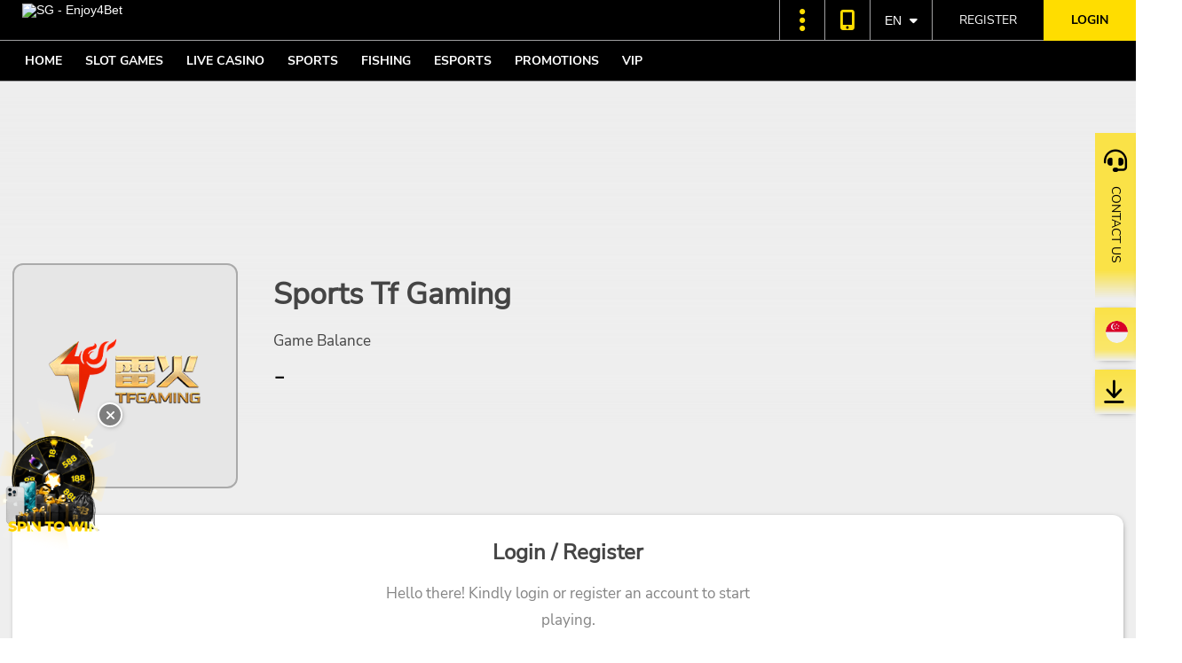

--- FILE ---
content_type: text/html; charset=UTF-8
request_url: https://sg.e4bets.com/en/sportsbook/sports-tf-gaming
body_size: 10681
content:
<!DOCTYPE html>
<html>

<head>
    <!-- Analysis Plugins -->
    
                    <!-- Mondiad -->
            <script async src="https://msrvt.net/et.js"></script>
                    <!-- chat -->
            <!--Start of Tawk.to Script-->
<script type="text/javascript">
var Tawk_API=Tawk_API||{}, Tawk_LoadStart=new Date();
(function(){
var s1=document.createElement("script"),s0=document.getElementsByTagName("script")[0];
s1.async=true;
s1.src='https://embed.tawk.to/6338286a37898912e96c527a/1ge9lrp9p';
s1.charset='UTF-8';
s1.setAttribute('crossorigin','*');
s0.parentNode.insertBefore(s1,s0);
})();
</script>
<!--End of Tawk.to Script-->
                    <!-- GA - Marketing (Desktop) -->
            <!-- Google tag (gtag.js) -->
<script async src="https://www.googletagmanager.com/gtag/js?id=G-N7VEHQWPGF"></script>
<script>
  window.dataLayer = window.dataLayer || [];
  function gtag(){dataLayer.push(arguments);}
  gtag('js', new Date());

  gtag('config', 'G-N7VEHQWPGF');
</script>
                    <!-- Pixel Code (Ads) -->
            <!-- Meta Pixel Code -->
<script>
!function(f,b,e,v,n,t,s)
{if(f.fbq)return;n=f.fbq=function(){n.callMethod?
n.callMethod.apply(n,arguments):n.queue.push(arguments)};
if(!f._fbq)f._fbq=n;n.push=n;n.loaded=!0;n.version='2.0';
n.queue=[];t=b.createElement(e);t.async=!0;
t.src=v;s=b.getElementsByTagName(e)[0];
s.parentNode.insertBefore(t,s)}(window, document,'script',
'https://connect.facebook.net/en_US/fbevents.js');
fbq('init', '308016061659742');
fbq('track', 'PageView');
</script>
<noscript><img height="1" width="1" style="display:none"
src="https://www.facebook.com/tr?id=308016061659742&ev=PageView&noscript=1"
/></noscript>
<!-- End Meta Pixel Code -->
                    <!-- GA - Marketing (Mobile) -->
            <!-- Google tag (gtag.js) -->
<script async src="https://www.googletagmanager.com/gtag/js?id=G-BXWS7J3PK9"></script>
<script>
  window.dataLayer = window.dataLayer || [];
  function gtag(){dataLayer.push(arguments);}
  gtag('js', new Date());

  gtag('config', 'G-BXWS7J3PK9');
</script>
                    <!-- Google Analytics -->
            
        <!-- Google tag (gtag.js) -->
        <script async src="https://www.googletagmanager.com/gtag/js?id=G-XZVFZWH4VX"></script>
        <script>
        window.dataLayer = window.dataLayer || [];
        function gtag(){dataLayer.push(arguments);}
        gtag("js", new Date());

        gtag("config", "G-XZVFZWH4VX");
        </script>
                    <!-- MKT-PWA-H -->
            <!-- Google Tag Manager -->
<script>(function(w,d,s,l,i){w[l]=w[l]||[];w[l].push({'gtm.start':
new Date().getTime(),event:'gtm.js'});var f=d.getElementsByTagName(s)[0],
j=d.createElement(s),dl=l!='dataLayer'?'&l='+l:'';j.async=true;j.src=
'https://www.googletagmanager.com/gtm.js?id='+i+dl;f.parentNode.insertBefore(j,f);
})(window,document,'script','dataLayer','GTM-TVDFQ4SJ');</script>
<!-- End Google Tag Manager -->
                    <!-- MKT-PWA-B -->
            <!-- Google Tag Manager (noscript) -->
<noscript><iframe src="https://www.googletagmanager.com/ns.html?id=GTM-TVDFQ4SJ"
height="0" width="0" style="display:none;visibility:hidden"></iframe></noscript>
<!-- End Google Tag Manager (noscript) -->
        
        <meta charset="UTF-8">
    <meta name="viewport" content="width=device-width, initial-scale=1, shrink-to-fit=no, maximum-scale=1">
    <meta name="format-detection" content="telephone=no">
    <meta http-equiv="x-ua-compatible" content="ie=edge">

    <title>
                    Tf Gaming | SPORTS Singapore | Enjoy4bet Singapore
            </title>

            <!-- favicon -->
        <link rel="icon" type="image/x-icon" href="https://images.enjoy4bets.com/E4B/image/favicone4b.png">
    
    
        
                                                                                                                                                                                                                                                                                                                                        
                                <link rel="alternate" hreflang="en-my" href="https://sg.e4bets.com/en/sportsbook/sports-tf-gaming">
                            <link rel="alternate" hreflang="x-default" href="https://sg.e4bets.com/en/sportsbook/sports-tf-gaming">
                                        <link rel="alternate" media="only screen and (max-width:640px)" href="https://msg.e4bets.com/en/sportsbook/sports-tf-gaming">
                                            <link rel="alternate" hreflang="ms-my" href="https://sg.e4bets.com/ms/sportsbook/sports-tf-gaming">
                                        <link rel="alternate" media="only screen and (max-width:640px)" href="https://msg.e4bets.com/ms/sportsbook/sports-tf-gaming">
                                            <link rel="alternate" hreflang="zh-hans" href="https://sg.e4bets.com/zh-cn/sportsbook/sports-tf-gaming">
                                        <link rel="alternate" media="only screen and (max-width:640px)" href="https://msg.e4bets.com/zh-cn/sportsbook/sports-tf-gaming">
                    
                                                                        <link rel="canonical" href="https://sg.e4bets.com/en/sportsbook/sports-tf-gaming">
                                                                                                                            
    
    <meta name="csrf-token" content="MHgSo7FpvefXckfz3nv7anmpfK4zr9WQaNco5w95">

    <style>
        .pre-loader {
            position: fixed;
            top: 0;
            left: 0;
            right: 0;
            bottom: 0;
            background-color: black;
            z-index: 9999;
        }
        .pre-loader .loading {
            width: 140px;
            height: 140px;
            margin: 0 auto;
            position: absolute;
            top: 50%;
            left: 50%;
            transform: translate(-50%, -50%);
        }
        .pre-loader .loading .circle-container .circle {
            position: relative;
            width: 140px;
            height: 140px;
            border-radius: 50%;
            background: linear-gradient(#fd0, #fff8cc);
        }
        .pre-loader .loading .circle-container .circle span {
            animation: rotate-loading 0.8s ease-in infinite;
            position: absolute;
            width: 100%;
            height: 100%;
            border-radius: 50%;
            background: linear-gradient(#fd0, #fff8cc);
            top: 0%;
            left: 0%;
        }
        .pre-loader .loading .circle-container .circle span:nth-child(1) {
            filter: blur(10px);
        }
        .pre-loader .loading .circle-container .circle span:nth-child(2) {
            filter: blur(20px);
            opacity: 0.7;
        }
        .pre-loader .loading .circle-container .circle span:nth-child(3) {
            filter: blur(30px);
            opacity: 0.4;
        }
        .pre-loader .loading .circle-container .circle::after {
            content: "";
            position: absolute;
            top: 50%;
            left: 50%;
            transform: translate(-50%, -50%);
            width: 115px;
            height: 115px;
            border-radius: 50%;
            background: linear-gradient(145deg, #444, #111);
        }
        .pre-loader .loading .logo-square {
            position: absolute;
            left: 50%;
            top: 50%;
            transform: translate(-50%, -50%);
            width: 65px;
        }
        .pre-loader[data-state=opened] {
            display: block;
            clip-path: circle(100% at 50% 50%);
        }
        .pre-loader[data-state=closing] {
            display: block;
            animation: preLoader-closing 0.8s ease-in-out forwards;
        }
        .pre-loader[data-state=closed] {
            display: none;
        }

        @keyframes preLoader-closing {
            0% {
                opacity: 1;
            }
            100% {
                opacity: 0;
            }
        }
        @keyframes rotate-loading {
            from {
                transform: rotate(0deg);
            }
            to {
                transform: rotate(359deg);
            }
        }
    </style>

    <link rel="stylesheet" href="/css/whitelabel/AW44/loading.min.css">

    <!-- Bootstrap core CSS -->
    <link rel="stylesheet" href="/css/bootstrap.min.css">

    <!-- Toastr CSS -->
    <link rel="stylesheet" href="/css/toastr.min.css">

    <!-- Select2 -->
    <link rel="stylesheet" href="/css/select2.min.css">

    <!-- Your custom styles (optional) -->
    <link rel="stylesheet" href="/css/reset.css">
    <link href="/vendor/fontawesome-pro-6.0.0-beta2-web/css/all.min.css" rel="stylesheet">
    <link rel="stylesheet" href="/css/common.min.css">
    <link rel="stylesheet" href="/css/modal.min.css">
    <link rel="stylesheet" href="/css/fonts.min.css">
    <link rel="stylesheet" href="/css/announcement.min.css">

    <link rel="stylesheet" href="/css/app.css">

    <!-- Transaction History CSS -->
    <link href="/css/transactionHistory/transactionHistory.min.css" rel="stylesheet" type="text/css" />

    <!-- Hamburger Menu -->
    <link href="/vendor/hc-offcanvas-nav-6.1.3/hc-offcanvas-nav.min.css" rel="stylesheet">
            <link rel="stylesheet" href="/css/hamburgerStyle.min.css">
    

    <!-- Gallery Slick Slider -->
    <link rel="stylesheet" href="/vendor/slick-1.8.1/slick.min.css">
    <link rel="stylesheet" href="/css/slickSliderStyle.min.css">

    <!-- Gallery SwiperJS -->
    <link rel="stylesheet" href="/vendor/swiperjs-7.1.0/swiper-bundle.min.css">

    <!-- Sweetalert CSS -->
        <!-- Contact Us Wrap CSS -->
        <link rel="stylesheet" href="/css/contact/contact.css">
    <!-- Download Wrap CSS -->
        <link rel="stylesheet" href="/css/downloadSideMenu.css">


                <link rel="stylesheet" href="/css/minigame/minigame-icon.css">
    
    
        <link rel="stylesheet" href="/css/partnership.css">
    
    <!-- Header and Footer -->
        <link rel="stylesheet" href="/css/navBanner/header-v2-1/header-v2-1.min.css">
    <style>
        /* .hc-offcanvas-nav .nav-container .nav-wrapper {
            background: url(https://resources.egoffice4u.com/frontend/common/background.jpg);
            background-size: cover;
            background-position: center;
        } */
    </style>
        <link rel="stylesheet" href="/css/footer/footer-v2-1/footer-v2-1.min.css">
                    <link rel="stylesheet" href="/css/category/category.css">
    
        <link rel="stylesheet" href="/css/whitelabel/AW44/main.min.css">
    
</head>

<body class="" style="background-image: url(https://resources.egoffice4u.com/frontend/common/background.jpg);">
    <div class="pre-loader" id="pre-loader" data-state="opened">
        <div class="loading">
            <div class="circle-container">
                <div class="circle">
                    <span></span>
                    <span></span>
                    <span></span>
                </div>
            </div>
                                <img class="logo-square" src="https://images.enjoy4bets.com/E4B/image/favicone4b.png" alt="favicon">
                    </div>
    </div>
    <div id="pushContainer" class="">
        
    <section class="section section-navBanner">

        <div class="sectionWrap">

            <div class="navBanner-nav getHeight">

                <div class="firstRow">

                    <div class="logo">
                        <a href="https://sg.e4bets.com/en"><img loading="lazy" src="//images.e4b.vip/AW44/cms/E4B/logo/header_logo_ms.webp" alt="SG - Enjoy4Bet" /></a>
                    </div>

                    <div class="etc">
                        
                        
                            <div class="hamburger">
                                <div class="hamburgerMenuButton">
                                    <i class="fa customIcon hamburgerButton"></i>
                                </div>
                                <nav id="hamburgerMenuV2">
                                    <ul class="hamburgerLogo">
                                        <div class="logo">
                                            <a href="https://sg.e4bets.com/en"><img loading="lazy" src="//images.e4b.vip/AW44/cms/E4B/logo/header_logo_ms.webp" alt="SG - Enjoy4Bet"/></a>
                                        </div>
                                    </ul>
                                                                            <ul class="preLogin">
                                            <li class=""><div class="btn-register"><a href="https://sg.e4bets.com/en/register">Register</a></div></li>

                                            <li class=""><div class="btn-login"><a href="https://sg.e4bets.com/en/login">Login</a></div></li>
                                        </ul>
                                    
                                    <ul class="category">
                                                                                    <li>
                                            
                                                <div class="categoryLabel">
                                                    <a href="https://sg.e4bets.com/en/slot-games">
                                                        
                                                        <div class="categoryImageParent">
                                                                                                                            <img loading="lazy" class="nav-on" src="https://images.e4b.vip/AW44/image/slot-off.webp"/>
                                                                                                                    </div>
                                                        Slot Games
                                                    </a>
                                                </div>
                                            </li>
                                                                                    <li>
                                            
                                                <div class="categoryLabel">
                                                    <a href="https://sg.e4bets.com/en/live-casino">
                                                        
                                                        <div class="categoryImageParent">
                                                                                                                            <img loading="lazy" class="nav-on" src="https://images.e4b.vip/AW44/image/casino-off.webp"/>
                                                                                                                    </div>
                                                        Live Casino
                                                    </a>
                                                </div>
                                            </li>
                                                                                    <li>
                                            
                                                <div class="categoryLabel">
                                                    <a href="https://sg.e4bets.com/en/sportsbook">
                                                        
                                                        <div class="categoryImageParent">
                                                                                                                            <img loading="lazy" class="nav-on" src="https://images.e4b.vip/AW44/image/sport-off.webp"/>
                                                                                                                    </div>
                                                        Sports
                                                    </a>
                                                </div>
                                            </li>
                                                                                    <li>
                                            
                                                <div class="categoryLabel">
                                                    <a href="https://sg.e4bets.com/en/fishing">
                                                        
                                                        <div class="categoryImageParent">
                                                                                                                            <img loading="lazy" class="nav-on" src="https://images.e4b.vip/AW44/image/fishing-off%20(1).webp"/>
                                                                                                                    </div>
                                                        Fishing
                                                    </a>
                                                </div>
                                            </li>
                                                                                    <li>
                                            
                                                <div class="categoryLabel">
                                                    <a href="https://sg.e4bets.com/en/esports">
                                                        
                                                        <div class="categoryImageParent">
                                                                                                                            <img loading="lazy" class="nav-on" src="https://images.e4b.vip/AW44/image/esport-off.png"/>
                                                                                                                    </div>
                                                        Esports
                                                    </a>
                                                </div>
                                            </li>
                                                                            </ul>
                                    <ul class="others">
                                        
                                        
                                                                                            <li>
                                                    <div class="othersLabel">
                                                        <a href="https://sg.e4bets.com/en/promotion">
                                                            <span><i class="fas fa-gift"></i>Promotion</span>
                                                        </a>
                                                    </div>
                                                </li>
                                            
                                        
                                                                                            <li>
                                                    <div class="othersLabel">
                                                        <a href="https://sg.e4bets.com/en/membership">
                                                            <span><i class="fas fa-crown"></i>Membership</span>
                                                        </a>
                                                    </div>
                                                </li>
                                            
                                        
                                                                                            <li>
                                                    <div class="othersLabel">
                                                        <a href="https://sg.e4bets.com/en/download">
                                                            <span><i class="fas fa-download"></i>Download</span>
                                                        </a>
                                                    </div>
                                                </li>
                                            
                                        
                                        
                                        <li class="localTimeWrapper">

                                            <div class="localTime">
                                                <a href="javascript:void(0)">
                                                    <span>Language</span>
                                                </a>
                                            </div>
                                            <ul>
                                                                                                    <li>
                                                        <div class="othersLabel"><a href="https://sg.e4bets.com/en/sportsbook/sports-tf-gaming">
                                                            <span class="flag en"></span>
                                                            English</a>
                                                        </div>
                                                    </li>
                                                                                                    <li>
                                                        <div class="othersLabel"><a href="https://sg.e4bets.com/ms/sportsbook/sports-tf-gaming">
                                                            <span class="flag ms"></span>
                                                            Bahasa Melayu</a>
                                                        </div>
                                                    </li>
                                                                                                    <li>
                                                        <div class="othersLabel"><a href="https://sg.e4bets.com/zh-cn/sportsbook/sports-tf-gaming">
                                                            <span class="flag zh-cn"></span>
                                                            中文</a>
                                                        </div>
                                                    </li>
                                                                                            </ul>
                                        </li>

                                                                                    <li class="regionWrapper">
                                                <div class="region">
                                                    <a href="javascript:void(0)">
                                                        <p>Region</p>
                                                    </a>
                                                </div>
                                                <ul>
                                                                                                            <li>
                                                            <div><a href="//my.e4b.vip" target="_blank">
                                                                <span class="flag my"></span>
                                                                Malaysia</a>
                                                            </div>
                                                        </li>
                                                                                                    </ul>
                                            </li>
                                        
                                    </ul>
                                                                    </nav>
                            </div>

                            <div class="userQuickAccess">
                                <a href="javascript:window.open('//msg.e4bets.com')" class="btn-mobile"></a>
                            </div>

                            <div class="countryTimer dropdown ">
                                <button class="dropdown-toggle" type="button" id="dropdownMenuButton" data-toggle="dropdown" aria-haspopup="true" aria-expanded="false">
                                    <div class="language">EN </div>
                                </button>
                                <div class="dropdown-menu dropdown-menu-right" aria-labelledby="dropdownMenuButton" >

                                                                            <a class="dropdown-item" href="https://sg.e4bets.com/en/sportsbook/sports-tf-gaming">
                                            <span class="flag en"></span>
                                            English
                                        </a>
                                                                            <a class="dropdown-item" href="https://sg.e4bets.com/ms/sportsbook/sports-tf-gaming">
                                            <span class="flag ms"></span>
                                            Bahasa Melayu
                                        </a>
                                                                            <a class="dropdown-item" href="https://sg.e4bets.com/zh-cn/sportsbook/sports-tf-gaming">
                                            <span class="flag zh-cn"></span>
                                            中文
                                        </a>
                                    
                                </div>
                            </div>

                            <div class="loginRegisterWrapper">
                                <a href="https://sg.e4bets.com/en/register" class="btn-init btn-register">Register</a>
                                <a href="https://sg.e4bets.com/en/login" class="btn-init btn-login">Login</a>
                            </div>
                                            </div>

                </div>

                <div class="secondRow">
                    <div class="homeCategoryNav">
                        <div class="homeCategoryNavIndex">
                        <a class="btn-init btn-home homeCategoryDropDown" href="https://sg.e4bets.com/en">Home</a>
                        </div>

                                                <div class="homeCategoryNavIndex">
                            <a class="homeCategoryDropDown" href="https://sg.e4bets.com/en/slot-games">
                                Slot Games
                            </a>
                                                            <div class="productDropDown">
                                    <div class="productDropDownContainer">
                                        <div class="productDropDownWrapper">
                                            
                                                                                                                                                                                                                        <div class="categoryLogo">
                                                                <a class="productDropDown-img" href="https://sg.e4bets.com/en/slot-games/slots-spade-gaming">
                                                                    <div class="product-logo">
                                                                        <img loading="lazy" src="https://images.e4b.vip/AW44/image/e4B-spadegaming-slot.webp" alt="Logo">
                                                                    </div>
                                                                    <div class="product-name">
                                                                        <p>SPADE GAMING</p>
                                                                    </div>
                                                                                                                                            <div class="product-label topLeft vertical">
                                                                            <img loading="lazy" src="https://resources.egoffice4u.com/common/product-category-label/hot_fire_gradientRed.png">
                                                                        </div>
                                                                                                                                    </a>
                                                            </div>
                                                                                                                                                                                                                                                                                                                                    <div class="categoryLogo">
                                                                <a class="productDropDown-img" href="https://sg.e4bets.com/en/slot-games/slots-mega888">
                                                                    <div class="product-logo">
                                                                        <img loading="lazy" src="https://images.e4b.vip/AW44/image/e4B-mega888-slot.webp" alt="Logo">
                                                                    </div>
                                                                    <div class="product-name">
                                                                        <p>MEGA888</p>
                                                                    </div>
                                                                                                                                            <div class="product-label topLeft vertical">
                                                                            <img loading="lazy" src="https://resources.egoffice4u.com/common/product-category-label/hot_fire_gradientRed.png">
                                                                        </div>
                                                                                                                                    </a>
                                                            </div>
                                                                                                                                                                                                                                                                                                                                    <div class="categoryLogo">
                                                                <a class="productDropDown-img" href="https://sg.e4bets.com/en/slot-games/slots-pussy888">
                                                                    <div class="product-logo">
                                                                        <img loading="lazy" src="https://images.e4b.vip/AW44/image/e4B-pussy888-slot.webp" alt="Logo">
                                                                    </div>
                                                                    <div class="product-name">
                                                                        <p>PUSSY888</p>
                                                                    </div>
                                                                                                                                            <div class="product-label topLeft vertical">
                                                                            <img loading="lazy" src="https://resources.egoffice4u.com/common/product-category-label/hot_fire_gradientRed.png">
                                                                        </div>
                                                                                                                                    </a>
                                                            </div>
                                                                                                                                                                                                                                                                                                                                    <div class="categoryLogo">
                                                                <a class="productDropDown-img" href="https://sg.e4bets.com/en/slot-games/slots-918kiss">
                                                                    <div class="product-logo">
                                                                        <img loading="lazy" src="https://images.e4b.vip/AW44/image/e4B-918kiss-slot.webp" alt="Logo">
                                                                    </div>
                                                                    <div class="product-name">
                                                                        <p>918KISS</p>
                                                                    </div>
                                                                                                                                            <div class="product-label topLeft vertical">
                                                                            <img loading="lazy" src="https://resources.egoffice4u.com/common/product-category-label/hot_fire_gradientRed.png">
                                                                        </div>
                                                                                                                                    </a>
                                                            </div>
                                                                                                                                                                                                                                                                                                                                    <div class="categoryLogo">
                                                                <a class="productDropDown-img" href="https://sg.e4bets.com/en/slot-games/slots-evoplay">
                                                                    <div class="product-logo">
                                                                        <img loading="lazy" src="https://images.e4b.vip/AW44/image/e4B-evoplay-slot.webp" alt="Logo">
                                                                    </div>
                                                                    <div class="product-name">
                                                                        <p>EVOPLAY</p>
                                                                    </div>
                                                                                                                                    </a>
                                                            </div>
                                                                                                                                                                                                                                                                                                                                    <div class="categoryLogo">
                                                                <a class="productDropDown-img" href="https://sg.e4bets.com/en/slot-games/slots-playstar">
                                                                    <div class="product-logo">
                                                                        <img loading="lazy" src="https://images.e4b.vip/AW44/image/e4B-playstar-slot.webp" alt="Logo">
                                                                    </div>
                                                                    <div class="product-name">
                                                                        <p>PLAYSTAR</p>
                                                                    </div>
                                                                                                                                    </a>
                                                            </div>
                                                                                                                                                                                                                                                                                                                                    <div class="categoryLogo">
                                                                <a class="productDropDown-img" href="https://sg.e4bets.com/en/slot-games/slots-cq9">
                                                                    <div class="product-logo">
                                                                        <img loading="lazy" src="https://images.e4b.vip/AW44/image/e4B-cq9-slot-v3.webp" alt="Logo">
                                                                    </div>
                                                                    <div class="product-name">
                                                                        <p>CQ9</p>
                                                                    </div>
                                                                                                                                    </a>
                                                            </div>
                                                                                                                                                                                                                                                                                                                                    <div class="categoryLogo">
                                                                <a class="productDropDown-img" href="https://sg.e4bets.com/en/slot-games/slots-yl-fishing">
                                                                    <div class="product-logo">
                                                                        <img loading="lazy" src="https://images.e4b.vip/AW44/image/e4B-YLGaming-slot-2.webp" alt="Logo">
                                                                    </div>
                                                                    <div class="product-name">
                                                                        <p>YL FISHING</p>
                                                                    </div>
                                                                                                                                    </a>
                                                            </div>
                                                                                                                                                                                                                                                                                                                                    <div class="categoryLogo">
                                                                <a class="productDropDown-img" href="https://sg.e4bets.com/en/slot-games/slots-royal-slot">
                                                                    <div class="product-logo">
                                                                        <img loading="lazy" src="https://images.e4b.vip/AW44/image/e4B-royalslot-v2.webp" alt="Logo">
                                                                    </div>
                                                                    <div class="product-name">
                                                                        <p>ROYAL SLOT</p>
                                                                    </div>
                                                                                                                                    </a>
                                                            </div>
                                                                                                                                                                                                                                                                                                                                    <div class="categoryLogo">
                                                                <a class="productDropDown-img" href="https://sg.e4bets.com/en/slot-games/slots-vpower">
                                                                    <div class="product-logo">
                                                                        <img loading="lazy" src="https://images.e4b.vip/AW44/image/e4B-vpower-slot.png" alt="Logo">
                                                                    </div>
                                                                    <div class="product-name">
                                                                        <p>VPOWER</p>
                                                                    </div>
                                                                                                                                    </a>
                                                            </div>
                                                                                                                                                                                                                                                                                                                                    <div class="categoryLogo">
                                                                <a class="productDropDown-img" href="https://sg.e4bets.com/en/slot-games/slots-xe88">
                                                                    <div class="product-logo">
                                                                        <img loading="lazy" src="https://images.e4b.vip/AW44/image/e4B-xe88-slot.webp" alt="Logo">
                                                                    </div>
                                                                    <div class="product-name">
                                                                        <p>XE88</p>
                                                                    </div>
                                                                                                                                    </a>
                                                            </div>
                                                                                                                                                                                                                                                                                                                                    <div class="categoryLogo">
                                                                <a class="productDropDown-img" href="https://sg.e4bets.com/en/slot-games/slots-ace333">
                                                                    <div class="product-logo">
                                                                        <img loading="lazy" src="https://images.e4b.vip/AW44/image/e4B-ace333-slot.png" alt="Logo">
                                                                    </div>
                                                                    <div class="product-name">
                                                                        <p>ACE333</p>
                                                                    </div>
                                                                                                                                    </a>
                                                            </div>
                                                                                                                                                                                                                                                                                                                                    <div class="categoryLogo">
                                                                <a class="productDropDown-img" href="https://sg.e4bets.com/en/slot-games/slots-pragmatic">
                                                                    <div class="product-logo">
                                                                        <img loading="lazy" src="https://images.e4b.vip/AW44/image/e4B-Pragmatic-play-slot.webp" alt="Logo">
                                                                    </div>
                                                                    <div class="product-name">
                                                                        <p>PRAGMATIC</p>
                                                                    </div>
                                                                                                                                    </a>
                                                            </div>
                                                                                                                                                            
                                                                                                    <div class="showAllBtnWrapper">
                                                        <a class="showAllBtn" href="https://sg.e4bets.com/en/slot-games">Show All<div class="icon"><i class="fa-solid fa-chevron-right"></i></div></a>
                                                    </div>
                                                
                                        </div>
                                    </div>
                                </div>
                                                    </div>
                                                <div class="homeCategoryNavIndex">
                            <a class="homeCategoryDropDown" href="https://sg.e4bets.com/en/live-casino">
                                Live Casino
                            </a>
                                                            <div class="productDropDown">
                                    <div class="productDropDownContainer">
                                        <div class="productDropDownWrapper">
                                            
                                                                                                                                                                                                                        <div class="categoryLogo">
                                                                <a class="productDropDown-img" href="https://sg.e4bets.com/en/live-casino/live-evolution-gaming-new">
                                                                    <div class="product-logo">
                                                                        <img loading="lazy" src="https://images.e4b.vip/AW44/image/e4B-evolution-live.webp" alt="Logo">
                                                                    </div>
                                                                    <div class="product-name">
                                                                        <p>EVOLUTION GAMING</p>
                                                                    </div>
                                                                                                                                            <div class="product-label topLeft vertical">
                                                                            <img loading="lazy" src="https://resources.egoffice4u.com/common/product-category-label/hot_fire_gradientRed.png">
                                                                        </div>
                                                                                                                                    </a>
                                                            </div>
                                                                                                                                                                                                                                                                                                                                    <div class="categoryLogo">
                                                                <a class="productDropDown-img" href="https://sg.e4bets.com/en/live-casino/live-dream%20gaming">
                                                                    <div class="product-logo">
                                                                        <img loading="lazy" src="https://images.e4b.vip/AW44/image/e4B-dreamgaming-live.webp" alt="Logo">
                                                                    </div>
                                                                    <div class="product-name">
                                                                        <p>DREAM GAMING</p>
                                                                    </div>
                                                                                                                                            <div class="product-label topLeft vertical">
                                                                            <img loading="lazy" src="https://resources.egoffice4u.com/common/product-category-label/hot_fire_gradientRed.png">
                                                                        </div>
                                                                                                                                    </a>
                                                            </div>
                                                                                                                                                                                                                                                                                                                                    <div class="categoryLogo">
                                                                <a class="productDropDown-img" href="https://sg.e4bets.com/en/live-casino/live-sexy%20baccarat">
                                                                    <div class="product-logo">
                                                                        <img loading="lazy" src="https://images.e4b.vip/AW44/image/e4B-sexybaccarat-live.webp" alt="Logo">
                                                                    </div>
                                                                    <div class="product-name">
                                                                        <p>SEXY BACCARAT</p>
                                                                    </div>
                                                                                                                                            <div class="product-label topLeft vertical">
                                                                            <img loading="lazy" src="https://resources.egoffice4u.com/common/product-category-label/hot_fire_gradientRed.png">
                                                                        </div>
                                                                                                                                    </a>
                                                            </div>
                                                                                                                                                                                                                                                                                                                                    <div class="categoryLogo">
                                                                <a class="productDropDown-img" href="https://sg.e4bets.com/en/live-casino/live-xpro">
                                                                    <div class="product-logo">
                                                                        <img loading="lazy" src="https://images.e4b.vip/AW44/image/e4B-xpro-live.webp" alt="Logo">
                                                                    </div>
                                                                    <div class="product-name">
                                                                        <p>XPRO</p>
                                                                    </div>
                                                                                                                                    </a>
                                                            </div>
                                                                                                                                                                                                                                                                                                                                    <div class="categoryLogo">
                                                                <a class="productDropDown-img" href="https://sg.e4bets.com/en/live-casino/live-wm-casino">
                                                                    <div class="product-logo">
                                                                        <img loading="lazy" src="https://images.e4b.vip/AW44/image/e4B-WM-live.webp" alt="Logo">
                                                                    </div>
                                                                    <div class="product-name">
                                                                        <p>WM CASINO</p>
                                                                    </div>
                                                                                                                                    </a>
                                                            </div>
                                                                                                                                                                                                                                                                                                                                    <div class="categoryLogo">
                                                                <a class="productDropDown-img" href="https://sg.e4bets.com/en/live-casino/live-sa-gaming">
                                                                    <div class="product-logo">
                                                                        <img loading="lazy" src="https://images.e4b.vip/AW44/image/e4B-sa-live.webp" alt="Logo">
                                                                    </div>
                                                                    <div class="product-name">
                                                                        <p>SA GAMING</p>
                                                                    </div>
                                                                                                                                    </a>
                                                            </div>
                                                                                                                                                                                                                                                                                                                                    <div class="categoryLogo">
                                                                <a class="productDropDown-img" href="https://sg.e4bets.com/en/live-casino/live-pragmatic">
                                                                    <div class="product-logo">
                                                                        <img loading="lazy" src="https://images.e4b.vip/AW44/image/e4B-pragmaticplay-live.webp" alt="Logo">
                                                                    </div>
                                                                    <div class="product-name">
                                                                        <p>PRAGMATIC</p>
                                                                    </div>
                                                                                                                                    </a>
                                                            </div>
                                                                                                                                                            
                                                                                                    <div class="showAllBtnWrapper">
                                                        <a class="showAllBtn" href="https://sg.e4bets.com/en/live-casino">Show All<div class="icon"><i class="fa-solid fa-chevron-right"></i></div></a>
                                                    </div>
                                                
                                        </div>
                                    </div>
                                </div>
                                                    </div>
                                                <div class="homeCategoryNavIndex">
                            <a class="homeCategoryDropDown" href="https://sg.e4bets.com/en/sportsbook">
                                Sports
                            </a>
                                                            <div class="productDropDown">
                                    <div class="productDropDownContainer">
                                        <div class="productDropDownWrapper">
                                            
                                                                                                                                                                                                                        <div class="categoryLogo">
                                                                <a class="productDropDown-img" href="https://sg.e4bets.com/en/sportsbook/sports-cmd">
                                                                    <div class="product-logo">
                                                                        <img loading="lazy" src="https://images.e4b.vip/AW44/image/e4B-cmd-sport.webp" alt="Logo">
                                                                    </div>
                                                                    <div class="product-name">
                                                                        <p>CMD</p>
                                                                    </div>
                                                                                                                                            <div class="product-label topLeft vertical">
                                                                            <img loading="lazy" src="https://resources.egoffice4u.com/common/product-category-label/hot_fire_gradientRed.png">
                                                                        </div>
                                                                                                                                    </a>
                                                            </div>
                                                                                                                                                                                                                                                                                                                                    <div class="categoryLogo">
                                                                <a class="productDropDown-img" href="https://sg.e4bets.com/en/sportsbook/sports-eg%20sport">
                                                                    <div class="product-logo">
                                                                        <img loading="lazy" src="https://images.e4b.vip/AW44/image/e4B-eg-sport.webp" alt="Logo">
                                                                    </div>
                                                                    <div class="product-name">
                                                                        <p>EG SPORT</p>
                                                                    </div>
                                                                                                                                    </a>
                                                            </div>
                                                                                                                                                                                                                                                                                                                                    <div class="categoryLogo">
                                                                <a class="productDropDown-img" href="https://sg.e4bets.com/en/sportsbook/sports-tf-gaming">
                                                                    <div class="product-logo">
                                                                        <img loading="lazy" src="https://images.e4b.vip/AW44/image/e4B-TFGaming-sport.webp" alt="Logo">
                                                                    </div>
                                                                    <div class="product-name">
                                                                        <p>TF GAMING</p>
                                                                    </div>
                                                                                                                                    </a>
                                                            </div>
                                                                                                                                                                                                                                                                                                                                    <div class="categoryLogo">
                                                                <a class="productDropDown-img" href="https://sg.e4bets.com/en/sportsbook/sports-obet33">
                                                                    <div class="product-logo">
                                                                        <img loading="lazy" src="https://images.e4b.vip/AW44/image/e4b-obet33-sport.webp" alt="Logo">
                                                                    </div>
                                                                    <div class="product-name">
                                                                        <p>OBET33</p>
                                                                    </div>
                                                                                                                                    </a>
                                                            </div>
                                                                                                                                                            
                                                                                                    <div class="showAllBtnWrapper">
                                                        <a class="showAllBtn" href="https://sg.e4bets.com/en/sportsbook">Show All<div class="icon"><i class="fa-solid fa-chevron-right"></i></div></a>
                                                    </div>
                                                
                                        </div>
                                    </div>
                                </div>
                                                    </div>
                                                <div class="homeCategoryNavIndex">
                            <a class="homeCategoryDropDown" href="https://sg.e4bets.com/en/fishing">
                                Fishing
                            </a>
                                                            <div class="productDropDown">
                                    <div class="productDropDownContainer">
                                        <div class="productDropDownWrapper">
                                            
                                                                                                                                                                                                                        <div class="categoryLogo">
                                                                <a class="productDropDown-img" href="https://sg.e4bets.com/en/fishing/fishing-spade-gaming">
                                                                    <div class="product-logo">
                                                                        <img loading="lazy" src="https://images.e4b.vip/E4B/image/e4B-spadegaming-fish.webp" alt="Logo">
                                                                    </div>
                                                                    <div class="product-name">
                                                                        <p>SPADE GAMING</p>
                                                                    </div>
                                                                                                                                            <div class="product-label topLeft vertical">
                                                                            <img loading="lazy" src="https://resources.egoffice4u.com/common/product-category-label/hot_fire_gradientRed.png">
                                                                        </div>
                                                                                                                                    </a>
                                                            </div>
                                                                                                                                                                                                                                                                                                                                    <div class="categoryLogo">
                                                                <a class="productDropDown-img" href="https://sg.e4bets.com/en/fishing/fishing-cq9">
                                                                    <div class="product-logo">
                                                                        <img loading="lazy" src="https://images.e4b.vip/AW44/image/e4B-cq9-fish.webp" alt="Logo">
                                                                    </div>
                                                                    <div class="product-name">
                                                                        <p>CQ9</p>
                                                                    </div>
                                                                                                                                    </a>
                                                            </div>
                                                                                                                                                                                                                                                                                                                                    <div class="categoryLogo">
                                                                <a class="productDropDown-img" href="https://sg.e4bets.com/en/fishing/fishing-yl-fishing">
                                                                    <div class="product-logo">
                                                                        <img loading="lazy" src="https://images.e4b.vip/AW44/image/e4B-YLGaming-fish.webp" alt="Logo">
                                                                    </div>
                                                                    <div class="product-name">
                                                                        <p>YL FISHING</p>
                                                                    </div>
                                                                                                                                    </a>
                                                            </div>
                                                                                                                                                            
                                                                                                    <div class="showAllBtnWrapper">
                                                        <a class="showAllBtn" href="https://sg.e4bets.com/en/fishing">Show All<div class="icon"><i class="fa-solid fa-chevron-right"></i></div></a>
                                                    </div>
                                                
                                        </div>
                                    </div>
                                </div>
                                                    </div>
                                                <div class="homeCategoryNavIndex">
                            <a class="homeCategoryDropDown" href="https://sg.e4bets.com/en/esports">
                                Esports
                            </a>
                                                            <div class="productDropDown">
                                    <div class="productDropDownContainer">
                                        <div class="productDropDownWrapper">
                                            
                                                                                                                                                                                                                        <div class="categoryLogo">
                                                                <a class="productDropDown-img" href="https://sg.e4bets.com/en/esports/esports-eg-sport">
                                                                    <div class="product-logo">
                                                                        <img loading="lazy" src="https://images.e4b.vip/AW44/image/e4B-eg-esport.webp" alt="Logo">
                                                                    </div>
                                                                    <div class="product-name">
                                                                        <p>EG SPORT</p>
                                                                    </div>
                                                                                                                                    </a>
                                                            </div>
                                                                                                                                                                                                                                                                                                                                    <div class="categoryLogo">
                                                                <a class="productDropDown-img" href="https://sg.e4bets.com/en/esports/esports-tf-gaming">
                                                                    <div class="product-logo">
                                                                        <img loading="lazy" src="https://images.e4b.vip/AW44/image/e4B-TFGaming-esport.webp" alt="Logo">
                                                                    </div>
                                                                    <div class="product-name">
                                                                        <p>TF GAMING</p>
                                                                    </div>
                                                                                                                                    </a>
                                                            </div>
                                                                                                                                                            
                                                                                                    <div class="showAllBtnWrapper">
                                                        <a class="showAllBtn" href="https://sg.e4bets.com/en/esports">Show All<div class="icon"><i class="fa-solid fa-chevron-right"></i></div></a>
                                                    </div>
                                                
                                        </div>
                                    </div>
                                </div>
                                                    </div>
                                                                        <div class="homeCategoryNavIndex">
                            <a class="promotionNav homeCategoryDropDown" href="https://sg.e4bets.com/en/promotion">Promotions</a>
                        </div>
                                                    <div class="homeCategoryNavIndex">
                                <a class="membershipNav homeCategoryDropDown" href="https://sg.e4bets.com/en/membership">VIP</a>
                            </div>
                                            </div>
                </div>
            </div>
        </div>

        
    </section>
        
    <section class="section section-product">

                    <div class="sectionWrap">

                <div class="pageBannerWrapper">
                    <div class="pageBanner"
                                                                        style="background-image:url(https://images.e4b.vip/AW44/image/E4B-sport-category-banner.webp);"
                                                                >
                        <div fittext="" compressor="1" class="banner-title">
                                                            sports                                                    </div>
                    </div>
                </div>

            </div>
        

        <div class="sectionWrap max1280" >

            
    <div class="pageContentsWrapper">

        <div class="sec sec-userProductDetail">

            
            <div class="userProductDetail">

                <div class="productLogo">

                    <img src="https://resources.egoffice4u.com/products/tf-gaming.png" alt="logo">

                </div>

                <div class="productDetails">

                    <div class="productName">Sports Tf Gaming</div>

                    
                    <div class="balance">

                        <div class="title">
                            Game Balance
                        </div>

                        <div class="fetchAmount">

                            <div class="balanceNum">-</div>

                        </div>

                    </div>

                </div>

            </div>

                    </div>

        
                    <div class="sec sec-loginRegister">

    <div class="loginRegisterBuffer">

        <div class="loginRegisterTitle"> Login / Register</div>

        <div class="loginRegisterContent">

            <span> Hello there! Kindly login or register an account to start playing. </span>
        </div>

        <div class="loginRegisterButton">

            <button class="default" onclick="window.open('https://sg.e4bets.com/en/login','_blank')">Login</button>

            <button class="default register" onclick="window.open('https://sg.e4bets.com/en/register','_blank')">Register</button>

        </div>

    </div>

</div>


        
        <div class="product-desc">
        
    </div>
    </div>


        </div>

    </section>

            <section class="section section-indexFooter-v2-1">

        <div class="sectionWrap">
            <div class="footerContainerOne">
                <div class="footerNavInfoOne">
                    <div class="footerNav-iso">
                                                    <a href="https://sg.e4bets.com/en/contact">Contact Us</a>
                                                    <a href="https://sg.e4bets.com/en/about">About Us</a>
                                                    <a href="https://sg.e4bets.com/en/banking">Banking</a>
                                                    <a href="https://sg.e4bets.com/en/faq">FAQs</a>
                                                    <a href="https://sg.e4bets.com/en/terms">Terms &amp; Conditions</a>
                        
                        <a href="javascript:window.open('//msg.e4bets.com')">Mobile Version </a>
                    </div>
                </div>

                <div class="footerNavInfoTwo">
                    <div class="socialMedia">
                                                    <a href="javascript:showChat()"><i class="far fa-comment-dots"></i></a>
                                                                                                                                                <a href="javascript:openUrl('https://t.me/SG_ENJOY4BET_CL')"><i class="fab fa-telegram"></i></a>
                                                                                                                                <a href="javascript:openUrl('https://t.me/SGENJOY4BET')"><i class="fab fa-telegram"></i></a>
                                                                                                                                <a href="javascript:openUrl('https://t.me/ENJOY4BET_SG')"><i class="fab fa-telegram"></i></a>
                                                                                                        </div>
                    <div class="footerWarn">
                        <p>18+ Only</p>
                    </div>
                </div>
            </div>
        </div>

        <div  class="sectionWrap">
            <div class="footerContainerTwo">
                <div class="footerNavInfoOne">
                    <div class="title">
                        <p>License</p>
                    </div>
                    <div class="licenseContent">
                        <div class="imgWrapper">
                                                            <img src="//images.e4b.vip/AW44/cms/footer/footer_license_logo_en.png">
                                                    </div>
                        <div class="content">
                            <p>SG - Enjoy4Bet is a licensed Online Casino & Registered Brand. SG - Enjoy4Bet operates under the License issued to Antitelephone, Authorised and Regulated by the Government of Curacao. Copyright@2026 SG - Enjoy4Bet. All rights reserved.</p>
                        </div>
                    </div>
                </div>
                <div class="footerNavInfoTwo">
                    <div class="title">
                        <p>Brand Ambassador</p>
                    </div>
                    <div class="brandContent">
                        <div class="brandTitle">
                            <p>Sophia 2023/2024</p>
                        </div>
                        <div class="imgAmbassadorWrapper">
                            <img src="//images.e4b.vip/AW44/cms/footer/footer_brand_ambassador_image_en.webp">
                        </div>
                    </div>
                </div>
            </div>
        </div>

        <div class="sectionWrap max1280">
            <div class="footerNavInfoOne">
                <div class="title">
                    <p>Certification &amp; Security</p>
                </div>
                <div class="recogSectionImg">
                    
                                                                        <img class="imgGoDaddy" src="//images.e4b.vip/AW44/cms/carousel/footer/footer_layer_0_0_1.png">
                                                                                                <img class="imgPagcor" src="//images.e4b.vip/AW44/cms/carousel/footer/footer_layer_0_0_3.png">
                                                                                                <img src="//images.e4b.vip/AW44/cms/carousel/footer/footer_layer_2_0_1.png">
                                                                                                <img src="//images.e4b.vip/AW44/cms/carousel/footer/footer_layer_4_0_1.png">
                                                            </div>
            </div>
            <div class="footerNavInfoTwo">
                <div class="title">
                    <p>Payment Method</p>
                </div>
                <div class="paymentImg">
                    
                                                                        <img src="//images.e4b.vip/AW44/cms/carousel/footer/POSB.png">
                                                                                                <img src="//images.e4b.vip/AW44/cms/carousel/footer/payment_gateway_uob-logo.png">
                                                                                                <img src="//images.e4b.vip/AW44/cms/carousel/footer/paynow-logo-2.png">
                                                                                                <img src="//images.e4b.vip/AW44/cms/carousel/footer/payment_gateway_Tether (USDT).png">
                                                            </div>
            </div>
        </div>

        <div class="sectionWrap">
            <div class="footerContainerFour">
                <div class="title">
                    <p>Enjoy4Bet  |   Trusted ONLINE CASINO IN MALAYSIA</p>
                </div>
                <div class="content"><p>Certified iGaming Brands Encourage High-Probability Winnings Per Gambling Round. These Regulators Are Recognised Across Various Continents, Preparing Enjoy4Bet For Worldwide Entertainment Ventures.</p></div>
            </div>
        </div>

    </section>
    </div>

                        


            <div class="bottom">
            <div class="minigameButton minigame-icon-button">
                                    <a href="https://sg.e4bets.com/en/minigame">
                        <div><img src="https://resources.egoffice4u.com/E4B/Mini%20Game/E4b_pop_Up_.gif"></div>
                    </a>
                            </div>
            <button id="btn-minigame-icon" class="minigameButton-close"></button>
        </div>
                
    
        
        <div class="contactUsWrap">
        <div class="contactUsButton">
            <span class="far fa-comments"></span>
            <div class="contactUsButtonTitle">Contact Us</div>
        </div>
        <div class="contactUsContent">

                            <div class="contactUsContent-iso">
                    <div class="contactUsContentIcon">
                        <i class="far fa-comment-dots"></i>
                    </div>
                    <div class="contactUsContentList">
                        <a href="javascript:showChat();">Livechat</a>
                    </div>
                </div>
            
                            <div class="contactUsContent-iso">
                    <div class="contactUsContentIcon">
                        <i class="fab fa-telegram"></i>
                    </div>
                    <div class="contactUsContentList">
                                                                                    <a href="javascript:openUrl('https://t.me/SG_ENJOY4BET_CL');">Telegram Customer Service</a>
                                                                                                                <a href="javascript:openUrl('https://t.me/SGENJOY4BET');">Telegram Group</a>
                                                                                                                <a href="javascript:openUrl('https://t.me/ENJOY4BET_SG');">Telegram Channel</a>
                                                                        </div>
                </div>
            
        </div>
    </div>

            <div class="countryWrap">
            <div class="countryButton">
                <div class="flag sg flagCountry"></div>
            </div>
            <div class="contryContent">
                                    <div class="contryContent-iso">
                        <div class="countryContentFlag">
                            <div class="flag my"></div>
                        </div>
                        <div class="countryContentList">
                            <a href="//my.e4b.vip" target="_blank">Malaysia</a>
                        </div>
                    </div>
                            </div>
        </div>
    

                <a href="https://sg.e4bets.com/en/download" class="downloadSideMenu">
        <div>
            <div class="iconWrap">
                <i class="fas fa-arrow-to-bottom"></i>
            </div>
        </div>
    </a>
    
    
    <!-- jQuery -->
    <script type="text/javascript" src="/js/jquery-3.6.0.min.js"></script>

    <!-- Bootstrap Bundle JavaScript -->
    <script type="text/javascript" src="/js/bootstrap.bundle.min.js"></script>

    <!-- Toastr JavaScript -->
    <script type="text/javascript" src="/js/toastr.min.js"></script>

    <!-- https://sweetalert2.github.io -->
    <!-- Sweetalert JavaScript -->
    <script src="/js/sweetalert2@10.js"></script>

    <!-- https://isotope.metafizzy.co/ -->
    <!-- Isotope JavaScript -->
    <script src="/js/isotope-layout@3.0.6.js"></script>

    <!-- Image Load -->
    <script src='/js/imagesload.min.js'></script>

    <!-- Select2 -->
    <script src="/js/select2.min.js"></script>

    <!-- Jackpot -->
    <script src="/js/jackpot.js"></script>

    <!-- Moment JS -->
    <script src="https://cdnjs.cloudflare.com/ajax/libs/moment.js/2.29.1/moment-with-locales.min.js"
        integrity="sha512-LGXaggshOkD/at6PFNcp2V2unf9LzFq6LE+sChH7ceMTDP0g2kn6Vxwgg7wkPP7AAtX+lmPqPdxB47A0Nz0cMQ=="
        crossorigin="anonymous"></script>

    <!-- Hamburger Menu -->
    <script src="/vendor/hc-offcanvas-nav-6.1.3/hc-offcanvas-nav.js"></script>

    <!-- FitText JS -->
    <script src="/vendor/fittext-1.2/jquery.fittext.js"></script>

    <!-- Gallery Slick Slider -->
    <script src="/vendor/slick-1.8.1/slick.min.js"></script>

    <!-- Gallery SwiperJS -->
    <script src="/vendor/swiperjs-7.1.0/swiper-bundle.min.js"></script>

    <!-- Vue Js -->
    <script src="/js/vue@2.6.12.js"></script>

    <!-------------------------------------------------------------------------------------->

    <script src="/js/sliderInit.min.js"></script>

    <script type="text/javascript" src="/js/app.js"></script>

            <script src="/js/common.js"></script>
    
    
    
    
<script>
$(document).ready(function() {

    //Adjustment Banner Height START
    var navHeight = document.getElementsByClassName("getHeight")[0].offsetHeight;

    if (navHeight != 0 ){
        $('.mainPageBanner').css('margin-top',-navHeight);
    }

    $(window).resize(function(){
        var navHeightResize = document.getElementsByClassName("getHeight")[0].offsetHeight;
        $('.mainPageBanner').css('margin-top',-navHeightResize);
    });

     //Adjustment Banner Height END

    $('.swiper').each(function() {
        if( $(this).hasClass('navBannerSwiper') ) {
            var swiper = new Swiper(".navBannerSwiper", {
                    loop: $(this).find(".swiper-slide").length > 1 ? true : false,
					centeredSlides: true,
					simulateTouch: true,
					autoplay: {
						delay: 6000,
						disableOnInteraction: true
						},
					pagination: {
							el: ".swiper-pagination",
							clickable: true,
						},
				});

				var navBannerSwiper = document.querySelector('.navBannerSwiper').swiper;

				$(".navBannerSwiper").mouseenter(function() {
					navBannerSwiper.autoplay.stop();
				});

				$(".navBannerSwiper").mouseleave(function() {
					navBannerSwiper.autoplay.start();
				});
        }

        if( $(this).hasClass('productLogoSwiper') ) {

            var swiper = new Swiper(".productLogoSwiper", {
                simulateTouch: true,
                slidesPerView: 4,
                slidesPerGroup: 4,
                navigation: {
                    nextEl: ".swiper-button-next",
                    prevEl: ".swiper-button-prev",
                },
                breakpoints: {
                    640: {
                    slidesPerView: 4,
                    },
                    768: {
                    slidesPerView: 6,
                    },
                    1024: {
                    slidesPerView: 8,
                    },
                },
            });
        }

    });

    //Side Menu Bar
    // Hamburger Menu START
		if (document.getElementById("hamburgerMenuV2")) {
			$('#hamburgerMenuV2').hcOffcanvasNav({
				disableAt: false,
                position: 'right',
				customToggle: $('.hamburgerButton'),
				//navClass:'desktop',
				navTitle: '',
				levelOpen: 'expand',
				pushContent: $('#pushContainer'),
				levelTitles: true,
				levelTitleAsBack: true,
				disableBody:true,
			});
		}
		// Hamburger Menu END
});


</script>

        <script>
        function footerProductRoute(url) {

            location.href = url;
        }
    </script>

<script type="text/javascript" src="/js/jquery-ui.min.js"></script>

        <script>

        function openUrl(url) {

            window.open(url, '_blank').focus;

        }

        function showContactImage(url) {

            Swal.fire({

                imageUrl: url,
                showCloseButton: true,
                showConfirmButton: false,
                html: "Scan the contact QR code",

                customClass: {
                    container: 'container-class'
                }
            });
        }

    </script>
        <script>

        //Initialize conifguration for sweetalert
        let config = {
                imageWidth: 250,
                imageHeight: 250,
                confirmButtonColor: 'rgba(0, 0, 0, 1)',
                denyButtonColor: 'rgba(254, 168, 39, 1)',
                background : 'rgba(254, 168, 39, 1)',
                backdrop: `rgba(254, 168, 39, 1)`,
                customClass: {
                    popup: 'sweetalert-popup-border'
                }
            }

        /** Assign extra popup data in html container **/
        
        /** Assign text for success popup **/
        
        /** Assign text for error popup **/
                                        
        function popup(conf) {

            Swal.fire(config).then((result) => {
                //TODO change to better checking
                if (result.isConfirmed && !isEmpty(config.confirmUrl)) {

                    window.location.replace(config.confirmUrl);

                } else if (result.isDenied && !isEmpty(config.confirmUrl)) {

                    window.location.replace(config.denyUrl);

                }
            });
        }

    </script>

    
            <!--Start of Tawk.to Script-->
<script type="text/javascript">
var Tawk_API=Tawk_API||{}, Tawk_LoadStart=new Date();
(function(){
var s1=document.createElement("script"),s0=document.getElementsByTagName("script")[0];
s1.async=true;
s1.src='https://embed.tawk.to/62bd9cf47b967b117997587d/1g6qaq6us';
s1.charset='UTF-8';
s1.setAttribute('crossorigin','*');
s0.parentNode.insertBefore(s1,s0);
})();
</script>
<!--End of Tawk.to Script-->
        <script>

        function showChat(url = null) {

            let liveChat = false;

            // Check for zopim chat support
            if (typeof($zopim) != "undefined" && typeof($zopim) == "function") {
                liveChat = true;
                $zopim.livechat.window.show();
            }

            // Check for livechat inc chat support
            if (typeof(LC_API) != "undefined" && typeof(LC_API) == "object") {
                liveChat = true;
                LC_API.open_chat_window();
            }

            // Check for tawk.to chat support
            if (typeof($_Tawk) != "undefined" && typeof($_Tawk) == "object") {

                liveChat = true;

                $_Tawk.maximize();

            }

            if (typeof (window.$chatwoot) != "undefined" && typeof (window.$chatwoot) == "object") {
                liveChat = true;
                window.$chatwoot.toggle("open");
            }

            if(!liveChat) {
                if(!!url) {
                    window.open(url, '_blank').focus;
                }
            }

        }

        function initializeChatwoot() {
            if (!window.addEventListener) return;
            
            window.addEventListener('chatwoot:ready', function() {
                identifyUserFromSession();
                setupLogoutListener();
            });

            window.addEventListener('chatwoot:on-start-conversation', function (e) {
                identifyUserFromSession();
            });
            
            window.addEventListener('chatwoot:error', e => console.error('Chatwoot widget error:', e.detail));
        }

        async function getIdentifierHash() {
            const chatwootData = null;
            return chatwootData;
        }

        async function identifyUserFromSession() {
            if (!window.$chatwoot) {
                return;
            }
            
            const isAuthenticated = false;
            const userIdentifier = "";
            
            if (!isAuthenticated || !userIdentifier) {
                return;
            }
            
            try {
                const identityData = await getIdentifierHash();
                
                if (!identityData?.ih) {
                    console.warn("No valid identifier hash, skipping Chatwoot identification");
                    return;
                }
                
                const userData = {
                    name: "Member",
                    identifier_hash: identityData.ih
                };
                
                                
                window.$chatwoot.setUser(userIdentifier, userData);
                
                const customAttributes = {
                    hmac_token: identityData.d.ht,
                    iat: identityData.d.iat,
                    exp: identityData.d.exp,
                    eu: identityData.d.eu
                };
                
                window.$chatwoot.setCustomAttributes(customAttributes);
            } catch (error) {
                console.error('Error in Chatwoot integration:', error);
                resetChatwootUser();
            }
        }

        function resetChatwootUser() {
            window.$chatwoot?.reset();
        }

        function setupLogoutListener() {
            const logoutLinks = document.querySelectorAll('a[href*="logout"]');
            logoutLinks.forEach(link => {
                link.addEventListener('click', function(e) {
                    resetChatwootUser();
                });
            });
        }

        $(document).ready(initializeChatwoot);
    </script>

    


            
    <script>

        $(function () {

            $('#btn-minigame-icon').click(function () {

                $('.minigame-icon-button').hide();

                $('#btn-minigame-icon').hide();

            });

        });

    </script>

        
        
            <script type="text/javascript">
        
        
        
        function upsertMemberIp() {

            $.ajax({
                type: "POST",
                url: " https://sg.e4bets.com/en/sportsbook/sports-tf-gaming/upsertMemberIp "
            });

        }

        
            function transferCredit(url) {
                
                var button = document.querySelector('.playButton');
    
                button.classList.add('button-loading');

                var memberProduct = {"product_id":20};

                $.ajax({
                    type: "POST",
                    url: " https://sg.e4bets.com/en/sportsbook/sports-tf-gaming/smartTransfer ",
                    dataType: 'json',
                    data: {
                        'member_product_id': memberProduct.id
                    },
                    complete: function(data) {

                        var button = document.querySelector('.playButton');
                        
                        button.classList.remove('button-loading');

                        window.open(url, '__blank');

                    }
                });

            }
            
            function launchGameAction(url) {

                var isSmartWallet = false;
    
                upsertMemberIp();
    
                if (isSmartWallet) {
    
                    transferCredit(url);
                
                } else {
    
                    window.open(url, '__blank');
    
                }
    
            }

        
        $(document).ready(function() {

            
        });
    </script>

    <style>
        .button-loading {
            pointer-events: none;
            opacity: 0.6;
        }

        .button-loading i {
            animation: spin 1s linear infinite;
        }

        @keyframes spin {
            0% { transform: rotate(0deg); }
            100% { transform: rotate(360deg); }
        }
    </style>



    <script>
        $(window).ready(function() {

            const preLoader = document.querySelector("#pre-loader");

            function closeLoader() {
                preLoader.setAttribute("data-state", "closing");

                preLoader.addEventListener("animationend", () => {
                    preLoader.setAttribute("data-state", "closed");
                }, {once: true});
            }
            closeLoader();

        })
    </script>

<script defer src="https://static.cloudflareinsights.com/beacon.min.js/vcd15cbe7772f49c399c6a5babf22c1241717689176015" integrity="sha512-ZpsOmlRQV6y907TI0dKBHq9Md29nnaEIPlkf84rnaERnq6zvWvPUqr2ft8M1aS28oN72PdrCzSjY4U6VaAw1EQ==" data-cf-beacon='{"version":"2024.11.0","token":"e8ef92f50d5044b09e2929867265b87b","r":1,"server_timing":{"name":{"cfCacheStatus":true,"cfEdge":true,"cfExtPri":true,"cfL4":true,"cfOrigin":true,"cfSpeedBrain":true},"location_startswith":null}}' crossorigin="anonymous"></script>
</body>

</html>


--- FILE ---
content_type: text/css
request_url: https://sg.e4bets.com/css/whitelabel/AW44/loading.min.css
body_size: -264
content:
.pre-loader{background-color:#bbb}.pre-loader .loading .circle-container .circle{background:linear-gradient(#fd0, #fff5b3)}.pre-loader .loading .circle-container .circle span{background:linear-gradient(#fd0, #fff5b3)}.pre-loader .loading .circle-container .circle::after{background:linear-gradient(145deg, #e1e1e1, #959595)}

--- FILE ---
content_type: text/css
request_url: https://sg.e4bets.com/css/hamburgerStyle.min.css
body_size: 2041
content:
@font-face{font-family:"Material Icons";font-style:normal;font-weight:400;src:url("https://resources.egoffice4u.com/frontend/fonts/materialIcon/materialicons.woff2") format("woff2")}@font-face{font-family:"Material Icons Outlined";font-style:normal;font-weight:400;src:url("https://resources.egoffice4u.com/frontend/fonts/materialIcon/materialiconsoutlined.woff2") format("woff2")}@font-face{font-family:"Material Icons Round";font-style:normal;font-weight:400;src:url("https://resources.egoffice4u.com/frontend/fonts/materialIcon/materialiconsround.woff2") format("woff2")}@font-face{font-family:"Material Icons Sharp";font-style:normal;font-weight:400;src:url("https://resources.egoffice4u.com/frontend/fonts/materialIcon/materialiconssharp.woff2") format("woff2")}@font-face{font-family:"Material Icons Two Tone";font-style:normal;font-weight:400;src:url("https://resources.egoffice4u.com/frontend/fonts/materialIcon/materialiconstwotone.woff2") format("woff2")}.hamburger .hamburgerMenuButton i.hc-nav-trigger{position:static;width:initial;min-height:initial;width:2rem;font-size:2rem}.flag{background-size:cover;background-repeat:no-repeat;border-radius:50%;border:1px solid #fff;height:25px;width:25px;margin-left:2rem;margin-right:2.2rem;display:block}.flag.en{background:url("//resources.egoffice4u.com/country_flag/gb.svg")}.flag.zh-cn{background:url("//resources.egoffice4u.com/country_flag/cn.svg")}.flag.ms{background:url("//resources.egoffice4u.com/country_flag/my.svg")}.flag.th{background:url("//resources.egoffice4u.com/country_flag/th.svg")}.flag.id{background:url("//resources.egoffice4u.com/country_flag/id.svg")}.flag.kh{background:url("//resources.egoffice4u.com/country_flag/kh.svg")}.hc-offcanvas-nav.desktop ::-webkit-scrollbar{width:8px;height:7px}.hc-offcanvas-nav.desktop ::-webkit-scrollbar-button{width:0px;height:0px}.hc-offcanvas-nav.desktop ::-webkit-scrollbar-thumb{background:#909090;border-radius:10px}.hc-offcanvas-nav.desktop ::-webkit-scrollbar-thumb:hover{background:#666}.hc-offcanvas-nav.desktop ::-webkit-scrollbar-thumb:active{background:#666}.hc-offcanvas-nav.desktop ::-webkit-scrollbar-track{background:rgba(0,0,0,0);border:0px none #fff}.hc-offcanvas-nav.desktop ::-webkit-scrollbar-track:hover{background:rgba(0,0,0,0)}.hc-offcanvas-nav.desktop ::-webkit-scrollbar-track:active{background:rgba(0,0,0,0)}.hc-offcanvas-nav.desktop ::-webkit-scrollbar-corner{background:rgba(0,0,0,0)}.hc-offcanvas-nav.desktop.nav-levels-expand li.level-open{background:rgba(0,0,0,0)}.hc-offcanvas-nav.desktop .nav-container{background:#000;box-shadow:-5px 0px 15px #fea827}.hc-offcanvas-nav.desktop .nav-container .nav-wrapper .nav-content{position:relative;display:flex;flex-direction:column}.hc-offcanvas-nav.desktop .nav-container .nav-wrapper .nav-content .nav-close{position:absolute;top:1.3rem;right:1rem;width:3rem;height:3rem}.hc-offcanvas-nav.desktop .nav-container .nav-wrapper .nav-content .nav-close a{height:3rem;background:rgba(0,0,0,0);border:0;position:relative}.hc-offcanvas-nav.desktop .nav-container .nav-wrapper .nav-content .nav-close a span{-webkit-font-smoothing:antialiased;font-style:normal;font-variant:normal;text-rendering:auto;line-height:1;width:3rem;height:3rem}.hc-offcanvas-nav.desktop .nav-container .nav-wrapper .nav-content .nav-close a span::after,.hc-offcanvas-nav.desktop .nav-container .nav-wrapper .nav-content .nav-close a span::before{font-family:"Font Awesome 6 Pro";font-weight:900;-webkit-font-smoothing:antialiased;display:inline-block;font-style:normal;font-variant:normal;text-rendering:auto;line-height:1}.hc-offcanvas-nav.desktop .nav-container .nav-wrapper .nav-content .nav-close a span::before{content:"";font-size:1.8rem;position:absolute;top:50%;left:50%;width:initial;height:initial;margin-top:initial;border-top:initial;border-left:initial;margin-left:initial;transform:translate(-50%, -50%)}.hc-offcanvas-nav.desktop .nav-container .nav-wrapper .nav-content .nav-close a span::after{display:none}.hc-offcanvas-nav.desktop .nav-container .nav-wrapper .nav-content .hamburgerLogo{width:100%;background:#000;border:0}.hc-offcanvas-nav.desktop .nav-container .nav-wrapper .nav-content .hamburgerLogo .nav-item .nav-item-wrapper a{padding:1rem 0rem 1rem 1.5rem;border:0 !important}.hc-offcanvas-nav.desktop .nav-container .nav-wrapper .nav-content .hamburgerLogo .nav-item .nav-item-wrapper a img{width:140px}.hc-offcanvas-nav.desktop .nav-container .nav-wrapper .nav-content .member-login-register{border-top:1px solid #707070;border-bottom:0;width:100%;display:flex;flex-wrap:nowrap;align-items:stretch;background:#000}.hc-offcanvas-nav.desktop .nav-container .nav-wrapper .nav-content .member-login-register .nav-item{flex:auto}.hc-offcanvas-nav.desktop .nav-container .nav-wrapper .nav-content .member-login-register .nav-item .nav-item-wrapper .btn-login,.hc-offcanvas-nav.desktop .nav-container .nav-wrapper .nav-content .member-login-register .nav-item .nav-item-wrapper .btn-register{background:#000;border-top:0;border-bottom:0}.hc-offcanvas-nav.desktop .nav-container .nav-wrapper .nav-content .member-login-register .nav-item .nav-item-wrapper .btn-login a,.hc-offcanvas-nav.desktop .nav-container .nav-wrapper .nav-content .member-login-register .nav-item .nav-item-wrapper .btn-register a{border-radius:6px;text-align:center;font-weight:bold;padding:1.2rem}.hc-offcanvas-nav.desktop .nav-container .nav-wrapper .nav-content .member-login-register .nav-item .nav-item-wrapper .btn-login{padding:2rem 0 2rem 1.7rem}.hc-offcanvas-nav.desktop .nav-container .nav-wrapper .nav-content .member-login-register .nav-item .nav-item-wrapper .btn-login a{border:1px solid #fea827;color:#fea827}.hc-offcanvas-nav.desktop .nav-container .nav-wrapper .nav-content .member-login-register .nav-item .nav-item-wrapper .btn-register{padding:2rem 1.7rem 2rem 1rem}.hc-offcanvas-nav.desktop .nav-container .nav-wrapper .nav-content .member-login-register .nav-item .nav-item-wrapper .btn-register a{border:1px solid #fea827;background:#fea827;color:#000}.hc-offcanvas-nav.desktop .nav-container .nav-wrapper .nav-content .member-login-register .nav-item .nav-item-wrapper .memberProfile{margin:1rem;padding:1rem;background:#2b2b2b;border-radius:6px;border-bottom:0}.hc-offcanvas-nav.desktop .nav-container .nav-wrapper .nav-content .member-login-register .nav-item .nav-item-wrapper .memberProfile a{display:flex}.hc-offcanvas-nav.desktop .nav-container .nav-wrapper .nav-content .member-login-register .nav-item .nav-item-wrapper .memberProfile a i{font-size:2rem;color:#fea827;border:1px solid #fea827;border-radius:50%;padding:1rem;margin-right:1.5rem}.hc-offcanvas-nav.desktop .nav-container .nav-wrapper .nav-content .member-login-register .nav-item .nav-item-wrapper .memberProfile a .profile{display:flex;align-self:stretch;flex-wrap:wrap}.hc-offcanvas-nav.desktop .nav-container .nav-wrapper .nav-content .member-login-register .nav-item .nav-item-wrapper .memberProfile a .profile .username{align-self:flex-start;justify-content:flex-start;align-items:center;width:100%;text-transform:uppercase;font-weight:bold;color:#fff;padding:0}.hc-offcanvas-nav.desktop .nav-container .nav-wrapper .nav-content .member-login-register .nav-item .nav-item-wrapper .memberProfile a .profile .walletBalance{align-self:flex-end;justify-content:flex-start;color:#fff}.hc-offcanvas-nav.desktop .nav-container .nav-wrapper .nav-content .member-login-register .nav-item.border-bottom{border-bottom:1px solid #7b7b7b !important}.hc-offcanvas-nav.desktop .nav-container .nav-wrapper .nav-content .category{background:#000;border:0}.hc-offcanvas-nav.desktop .nav-container .nav-wrapper .nav-content .category .nav-item .nav-item-wrapper .categoryLabel{border-bottom:0;padding:0}.hc-offcanvas-nav.desktop .nav-container .nav-wrapper .nav-content .category .nav-item .nav-item-wrapper .categoryLabel a{color:#fff;padding:2rem 2rem 2rem 7.5rem;z-index:0}.hc-offcanvas-nav.desktop .nav-container .nav-wrapper .nav-content .category .nav-item .nav-item-wrapper .categoryLabel a img{position:absolute;width:100%;height:100%;left:0;top:0;z-index:-1}.hc-offcanvas-nav.desktop .nav-container .nav-wrapper .nav-content .category .nav-item .nav-item-wrapper .categoryLabel:hover a{color:#000;background:#fea827}.hc-offcanvas-nav.desktop .nav-container .nav-wrapper .nav-content .category .nav-item .nav-item-wrapper .categoryLabel:hover a i{color:#000}.hc-offcanvas-nav.desktop .nav-container .nav-wrapper .nav-content .others{background-size:cover;background:rgba(0,0,0,0);padding-bottom:0;border-top:1px solid #707070;border-bottom:0}.hc-offcanvas-nav.desktop .nav-container .nav-wrapper .nav-content .others .nav-item .nav-item-wrapper .othersLabel{padding:0;border-bottom:0}.hc-offcanvas-nav.desktop .nav-container .nav-wrapper .nav-content .others .nav-item .nav-item-wrapper .othersLabel a{padding:2rem 2rem 2rem 7.5rem;position:relative}.hc-offcanvas-nav.desktop .nav-container .nav-wrapper .nav-content .others .nav-item .nav-item-wrapper .othersLabel a span{color:#fff}.hc-offcanvas-nav.desktop .nav-container .nav-wrapper .nav-content .others .nav-item .nav-item-wrapper .othersLabel a span i{font-size:2rem;width:2.5rem;height:2.5rem;position:absolute;top:50%;left:3rem;transform:translateY(-50%)}.hc-offcanvas-nav.desktop .nav-container .nav-wrapper .nav-content .others .nav-item .nav-item-wrapper .othersLabel a span i::before{position:absolute;top:50%;left:50%;transform:translate(-50%, -50%)}.hc-offcanvas-nav.desktop .nav-container .nav-wrapper .nav-content .others .nav-item .nav-item-wrapper .othersLabel a span .fa-crown{left:3rem}.hc-offcanvas-nav.desktop .nav-container .nav-wrapper .nav-content .others .nav-item .nav-item-wrapper .othersLabel:hover a{background:#fea827}.hc-offcanvas-nav.desktop .nav-container .nav-wrapper .nav-content .others .nav-item .nav-item-wrapper .othersLabel:hover a span{color:#000}.hc-offcanvas-nav.desktop .nav-container .nav-wrapper .nav-content .others .nav-item.hamburgerCatAcc>.nav-item-wrapper .hamburgerCatAcc-lever{padding:0;border-bottom:0;position:relative}.hc-offcanvas-nav.desktop .nav-container .nav-wrapper .nav-content .others .nav-item.hamburgerCatAcc>.nav-item-wrapper .hamburgerCatAcc-lever a{padding:2rem 2rem 2rem 7.5rem;position:relative}.hc-offcanvas-nav.desktop .nav-container .nav-wrapper .nav-content .others .nav-item.hamburgerCatAcc>.nav-item-wrapper .hamburgerCatAcc-lever a span{color:#fff}.hc-offcanvas-nav.desktop .nav-container .nav-wrapper .nav-content .others .nav-item.hamburgerCatAcc>.nav-item-wrapper .hamburgerCatAcc-lever a span i{font-size:2rem;width:2.5rem;height:2.5rem;position:absolute;top:50%;left:3rem;transform:translateY(-50%)}.hc-offcanvas-nav.desktop .nav-container .nav-wrapper .nav-content .others .nav-item.hamburgerCatAcc>.nav-item-wrapper .hamburgerCatAcc-lever a span i::before{position:absolute;top:50%;left:50%;transform:translate(-50%, -50%)}.hc-offcanvas-nav.desktop .nav-container .nav-wrapper .nav-content .others .nav-item.hamburgerCatAcc>.nav-item-wrapper .hamburgerCatAcc-lever .nav-next span{-webkit-font-smoothing:antialiased;font-style:normal;font-variant:normal;text-rendering:auto;line-height:1;width:3rem;height:3rem;top:50%;left:50%;transform:translate(-50%, -50%)}.hc-offcanvas-nav.desktop .nav-container .nav-wrapper .nav-content .others .nav-item.hamburgerCatAcc>.nav-item-wrapper .hamburgerCatAcc-lever .nav-next span::after,.hc-offcanvas-nav.desktop .nav-container .nav-wrapper .nav-content .others .nav-item.hamburgerCatAcc>.nav-item-wrapper .hamburgerCatAcc-lever .nav-next span::before{font-family:"Font Awesome 6 Pro";font-weight:900;-webkit-font-smoothing:antialiased;display:inline-block;font-style:normal;font-variant:normal;text-rendering:auto;line-height:1}.hc-offcanvas-nav.desktop .nav-container .nav-wrapper .nav-content .others .nav-item.hamburgerCatAcc>.nav-item-wrapper .hamburgerCatAcc-lever .nav-next span::before{content:"";font-size:1.5rem;position:absolute;top:50%;left:50%;width:initial;height:initial;margin-top:initial;border-top:initial;border-left:initial;margin-left:initial;transform:translate(-50%, -50%)}.hc-offcanvas-nav.desktop .nav-container .nav-wrapper .nav-content .others .nav-item.hamburgerCatAcc>.nav-wrapper .nav-content ul{background:rgba(0,0,0,0)}.hc-offcanvas-nav.desktop .nav-container .nav-wrapper .nav-content .others .nav-item.hamburgerCatAcc>.nav-wrapper .nav-content ul .nav-item .nav-item-wrapper .othersLabel{border-top:0}.hc-offcanvas-nav.desktop .nav-container .nav-wrapper .nav-content .others .nav-item.hamburgerCatAcc.level-open .nav-item-wrapper .hamburgerCatAcc-lever .nav-next span{transform:translate(-50%, -50%) rotate(90deg);transition:all .3s ease-in-out;transform-origin:center center}.hc-offcanvas-nav.desktop .nav-container .nav-wrapper .nav-content .languageWrapper{border-bottom:0;background:rgba(0,0,0,0)}.hc-offcanvas-nav.desktop .nav-container .nav-wrapper .nav-content .languageWrapper .language .nav-item-wrapper .nav-item-link{border-bottom:1px solid #999;text-align:left;padding:2rem 1.7rem 2rem 7.7rem}.hc-offcanvas-nav.desktop .nav-container .nav-wrapper .nav-content .languageWrapper .language .nav-item-wrapper .nav-item-link span{border-bottom:0;font-size:1.4rem;font-weight:bold;text-transform:uppercase;color:#fff}.hc-offcanvas-nav.desktop .nav-container .nav-wrapper .nav-content .localTimeWrapper{border-bottom:1px solid #707070;background:rgba(0,0,0,0)}.hc-offcanvas-nav.desktop .nav-container .nav-wrapper .nav-content .localTimeWrapper .nav-parent .nav-item-wrapper .localTime{border-top:0;border-bottom:0;padding:1.4rem 2rem 1.4rem 1rem}.hc-offcanvas-nav.desktop .nav-container .nav-wrapper .nav-content .localTimeWrapper .nav-parent .nav-item-wrapper .localTime a{display:flex;align-items:center;line-height:1.3em}.hc-offcanvas-nav.desktop .nav-container .nav-wrapper .nav-content .localTimeWrapper .nav-parent .nav-item-wrapper .localTime a .run-time{color:#fff}.hc-offcanvas-nav.desktop .nav-container .nav-wrapper .nav-content .localTimeWrapper .nav-parent .nav-item-wrapper .localTime:hover a .run-time{color:#fff}.hc-offcanvas-nav.desktop .nav-container .nav-wrapper .nav-content .localTimeWrapper .nav-parent .nav-item-wrapper .localTime .nav-next span{-webkit-font-smoothing:antialiased;font-style:normal;font-variant:normal;text-rendering:auto;line-height:1;width:3rem;height:3rem;top:50%;left:50%;transform:translate(-50%, -50%)}.hc-offcanvas-nav.desktop .nav-container .nav-wrapper .nav-content .localTimeWrapper .nav-parent .nav-item-wrapper .localTime .nav-next span::after,.hc-offcanvas-nav.desktop .nav-container .nav-wrapper .nav-content .localTimeWrapper .nav-parent .nav-item-wrapper .localTime .nav-next span::before{font-family:"Font Awesome 6 Pro";font-weight:900;-webkit-font-smoothing:antialiased;display:inline-block;font-style:normal;font-variant:normal;text-rendering:auto;line-height:1}.hc-offcanvas-nav.desktop .nav-container .nav-wrapper .nav-content .localTimeWrapper .nav-parent .nav-item-wrapper .localTime .nav-next span::before{content:"";font-size:1.5rem;position:absolute;top:50%;left:50%;width:initial;height:initial;margin-top:initial;border-top:initial;border-left:initial;margin-left:initial;transform:translate(-50%, -50%)}.hc-offcanvas-nav.desktop .nav-container .nav-wrapper .nav-content .localTimeWrapper .nav-parent .nav-wrapper .nav-content ul{background:rgba(0,0,0,0)}.hc-offcanvas-nav.desktop .nav-container .nav-wrapper .nav-content .localTimeWrapper .nav-parent .nav-wrapper .nav-content ul .nav-item .nav-item-wrapper .othersLabel{border-top:0;border-bottom:0;background:rgba(0,0,0,0);position:relative;padding:1.7rem 2rem 1.7rem 1rem}.hc-offcanvas-nav.desktop .nav-container .nav-wrapper .nav-content .localTimeWrapper .nav-parent .nav-wrapper .nav-content ul .nav-item .nav-item-wrapper .othersLabel a{display:flex;align-items:center;color:#fff}.hc-offcanvas-nav.desktop .nav-container .nav-wrapper .nav-content .localTimeWrapper .nav-parent .nav-wrapper .nav-content ul .nav-item .nav-item-wrapper .othersLabel a .flag{width:20px;height:20px;margin-left:2.2rem}.hc-offcanvas-nav.desktop .nav-container .nav-wrapper .nav-content .localTimeWrapper .nav-parent .nav-wrapper .nav-content ul .nav-item .nav-item-wrapper .othersLabel:hover{background:#fea827}.hc-offcanvas-nav.desktop .nav-container .nav-wrapper .nav-content .localTimeWrapper .nav-parent .nav-wrapper .nav-content ul .nav-item .nav-item-wrapper .othersLabel:hover a{color:#000}.hc-offcanvas-nav.desktop .nav-container .nav-wrapper .nav-content .localTimeWrapper .nav-parent.level-open{background:#000}.hc-offcanvas-nav.desktop .nav-container .nav-wrapper .nav-content .localTimeWrapper .nav-parent.level-open .nav-item-wrapper .localTime .nav-next span{transform:translate(-50%, -50%) rotate(90deg);transition:all .3s ease-in-out;transform-origin:center center}.hc-offcanvas-nav.desktop .nav-container .nav-wrapper .nav-content .regionWrapper{border-bottom:1px solid #707070;background:rgba(0,0,0,0)}.hc-offcanvas-nav.desktop .nav-container .nav-wrapper .nav-content .regionWrapper .nav-parent>.nav-item-wrapper .region{border-top:0;border-bottom:0;padding:1.4rem 2rem 1.4rem 1rem}.hc-offcanvas-nav.desktop .nav-container .nav-wrapper .nav-content .regionWrapper .nav-parent>.nav-item-wrapper .region a{display:flex;align-items:center;line-height:1.3em}.hc-offcanvas-nav.desktop .nav-container .nav-wrapper .nav-content .regionWrapper .nav-parent>.nav-item-wrapper .region a p{color:#fff}.hc-offcanvas-nav.desktop .nav-container .nav-wrapper .nav-content .regionWrapper .nav-parent>.nav-item-wrapper .region:hover a p{color:#fff}.hc-offcanvas-nav.desktop .nav-container .nav-wrapper .nav-content .regionWrapper .nav-parent>.nav-item-wrapper .region .nav-next span{-webkit-font-smoothing:antialiased;font-style:normal;font-variant:normal;text-rendering:auto;line-height:1;width:3rem;height:3rem;top:50%;left:50%;transform:translate(-50%, -50%)}.hc-offcanvas-nav.desktop .nav-container .nav-wrapper .nav-content .regionWrapper .nav-parent>.nav-item-wrapper .region .nav-next span::after,.hc-offcanvas-nav.desktop .nav-container .nav-wrapper .nav-content .regionWrapper .nav-parent>.nav-item-wrapper .region .nav-next span::before{font-family:"Font Awesome 6 Pro";font-weight:900;-webkit-font-smoothing:antialiased;display:inline-block;font-style:normal;font-variant:normal;text-rendering:auto;line-height:1}.hc-offcanvas-nav.desktop .nav-container .nav-wrapper .nav-content .regionWrapper .nav-parent>.nav-item-wrapper .region .nav-next span::before{content:"";font-size:1.5rem;position:absolute;top:50%;left:50%;width:initial;height:initial;margin-top:initial;border-top:initial;border-left:initial;margin-left:initial;transform:translate(-50%, -50%)}.hc-offcanvas-nav.desktop .nav-container .nav-wrapper .nav-content .regionWrapper .nav-parent>.nav-item-wrapper::before{content:"REGION";display:block;font-family:Arial;font-size:1.4rem;font-weight:bold;color:#fff;text-align:left;border-bottom:1px solid #999;text-transform:uppercase;padding:2rem 1.7rem 2rem 7.7rem}.hc-offcanvas-nav.desktop .nav-container .nav-wrapper .nav-content .regionWrapper .nav-parent .nav-wrapper .nav-content ul{background:rgba(0,0,0,0)}.hc-offcanvas-nav.desktop .nav-container .nav-wrapper .nav-content .regionWrapper .nav-parent .nav-wrapper .nav-content ul .nav-item .nav-item-wrapper .othersLabel{border-top:0;border-bottom:0;background:rgba(0,0,0,0);position:relative;padding:1.7rem 2rem 1.7rem 1rem}.hc-offcanvas-nav.desktop .nav-container .nav-wrapper .nav-content .regionWrapper .nav-parent .nav-wrapper .nav-content ul .nav-item .nav-item-wrapper .othersLabel a{display:flex;align-items:center;color:#fff}.hc-offcanvas-nav.desktop .nav-container .nav-wrapper .nav-content .regionWrapper .nav-parent .nav-wrapper .nav-content ul .nav-item .nav-item-wrapper .othersLabel a .flag{width:20px;height:20px;margin-left:2.2rem}.hc-offcanvas-nav.desktop .nav-container .nav-wrapper .nav-content .regionWrapper .nav-parent .nav-wrapper .nav-content ul .nav-item .nav-item-wrapper .othersLabel:hover{background:#fea827}.hc-offcanvas-nav.desktop .nav-container .nav-wrapper .nav-content .regionWrapper .nav-parent .nav-wrapper .nav-content ul .nav-item .nav-item-wrapper .othersLabel:hover a{color:#000}.hc-offcanvas-nav.desktop .nav-container .nav-wrapper .nav-content .regionWrapper .nav-parent.level-open{background:#000}.hc-offcanvas-nav.desktop .nav-container .nav-wrapper .nav-content .regionWrapper .nav-parent.level-open .nav-item-wrapper .region .nav-next span{transform:translate(-50%, -50%) rotate(90deg);transition:all .3s ease-in-out;transform-origin:center center}.hc-offcanvas-nav.desktop .nav-container .nav-wrapper .nav-content .signOut{margin-top:auto;background:#fea827}.hc-offcanvas-nav.desktop .nav-container .nav-wrapper .nav-content .signOut .nav-item .nav-item-wrapper .nav-item-link{padding:0}.hc-offcanvas-nav.desktop .nav-container .nav-wrapper .nav-content .signOut .nav-item .nav-item-wrapper .nav-item-link a{transition:all .3s ease-in-out;color:#000;padding:2rem;font-weight:bold;justify-content:center;text-transform:uppercase;display:flex;align-items:center}.hc-offcanvas-nav.desktop .nav-container .nav-wrapper .nav-content .signOut .nav-item .nav-item-wrapper .nav-item-link a i{font-size:2rem;color:#000;margin-right:1rem}.hc-offcanvas-nav.desktop::after{background:rgba(0,0,0,.6);-webkit-backdrop-filter:blur(2px);backdrop-filter:blur(2px)}.hc-offcanvas-nav:not(.touch-device) li:not(.nav-item-custom) a:not([disabled]):hover{background:rgba(0,0,0,0)}

--- FILE ---
content_type: text/css
request_url: https://sg.e4bets.com/css/whitelabel/AW44/main.min.css
body_size: 8850
content:
@font-face{font-family:"Material Icons";font-style:normal;font-weight:400;src:url("https://resources.egoffice4u.com/frontend/fonts/materialIcon/materialicons.woff2") format("woff2")}@font-face{font-family:"Material Icons Outlined";font-style:normal;font-weight:400;src:url("https://resources.egoffice4u.com/frontend/fonts/materialIcon/materialiconsoutlined.woff2") format("woff2")}@font-face{font-family:"Material Icons Round";font-style:normal;font-weight:400;src:url("https://resources.egoffice4u.com/frontend/fonts/materialIcon/materialiconsround.woff2") format("woff2")}@font-face{font-family:"Material Icons Sharp";font-style:normal;font-weight:400;src:url("https://resources.egoffice4u.com/frontend/fonts/materialIcon/materialiconssharp.woff2") format("woff2")}@font-face{font-family:"Material Icons Two Tone";font-style:normal;font-weight:400;src:url("https://resources.egoffice4u.com/frontend/fonts/materialIcon/materialiconstwotone.woff2") format("woff2")}@font-face{font-family:"themeRegular";src:url("../../fonts/nunitoSans/NunitoSans-Regular.woff2") format("woff2"),url("../../fonts/nunitoSans/NunitoSans-Regular.woff") format("woff");font-style:normal;font-weight:400;font-display:swap}@font-face{font-family:"themeBold";src:url("../../fonts/nunitoSans/NunitoSans-Bold.woff2") format("woff2"),url("../../fonts/nunitoSans/NunitoSans-Bold.woff") format("woff");font-style:normal;font-weight:400;font-display:swap}.section .sectionWrap .pageBannerWrapper .pageBanner .banner-title{color:#fff;font-family:"themeBold";text-align:center}.section .sectionWrap .pageBannerWrapper .pageBanner::after{background:rgba(238,238,238,.5);background:linear-gradient(0deg, rgba(238, 238, 238, 0) 0%, #eeeeee 60%, #eeeeee 65%, rgba(238, 238, 238, 0) 100%)}.section.section-login,.section.section-register{background-color:#eee}.section.section-login .sectionWrap .loginRegisterWrapper,.section.section-register .sectionWrap .loginRegisterWrapper{background:#fff}.section.section-login .sectionWrap .loginRegisterWrapper .lr-iso-left .loginRegisterTitle .lrTitle,.section.section-register .sectionWrap .loginRegisterWrapper .lr-iso-left .loginRegisterTitle .lrTitle{color:#444}.section.section-login .sectionWrap .loginRegisterWrapper .lr-iso-left .loginRegisterTitle .lrDesc,.section.section-register .sectionWrap .loginRegisterWrapper .lr-iso-left .loginRegisterTitle .lrDesc{color:#444}.section.section-login .sectionWrap .loginRegisterWrapper .lr-iso-left .affInput .affInput-title,.section.section-register .sectionWrap .loginRegisterWrapper .lr-iso-left .affInput .affInput-title{color:#444}.section.section-login .sectionWrap .loginRegisterWrapper .lr-iso-left .form-group .form-control,.section.section-register .sectionWrap .loginRegisterWrapper .lr-iso-left .form-group .form-control{background:rgba(0,0,0,0);border-bottom:1px solid #444;color:#444}.section.section-login .sectionWrap .loginRegisterWrapper .lr-iso-left .form-group .form-control:focus,.section.section-register .sectionWrap .loginRegisterWrapper .lr-iso-left .form-group .form-control:focus{color:#444;border:0;border-bottom:1px solid #444}.section.section-login .sectionWrap .loginRegisterWrapper .lr-iso-left .form-group .form-control::-moz-placeholder, .section.section-register .sectionWrap .loginRegisterWrapper .lr-iso-left .form-group .form-control::-moz-placeholder{color:#aaa}.section.section-login .sectionWrap .loginRegisterWrapper .lr-iso-left .form-group .form-control::placeholder,.section.section-register .sectionWrap .loginRegisterWrapper .lr-iso-left .form-group .form-control::placeholder{color:#aaa}.section.section-login .sectionWrap .loginRegisterWrapper .lr-iso-left .form-group.form-group-name::after,.section.section-register .sectionWrap .loginRegisterWrapper .lr-iso-left .form-group.form-group-name::after{color:#444}.section.section-login .sectionWrap .loginRegisterWrapper .lr-iso-left .form-group.form-group-username::after,.section.section-register .sectionWrap .loginRegisterWrapper .lr-iso-left .form-group.form-group-username::after{color:#444}.section.section-login .sectionWrap .loginRegisterWrapper .lr-iso-left .form-group.form-group-password::after,.section.section-register .sectionWrap .loginRegisterWrapper .lr-iso-left .form-group.form-group-password::after{color:#444}.section.section-login .sectionWrap .loginRegisterWrapper .lr-iso-left .form-group.form-group-password_confirmation::after,.section.section-register .sectionWrap .loginRegisterWrapper .lr-iso-left .form-group.form-group-password_confirmation::after{color:#444}.section.section-login .sectionWrap .loginRegisterWrapper .lr-iso-left .form-group.form-group-account_no::after,.section.section-register .sectionWrap .loginRegisterWrapper .lr-iso-left .form-group.form-group-account_no::after{color:#444}.section.section-login .sectionWrap .loginRegisterWrapper .lr-iso-left .form-group.form-group-phone_no::after,.section.section-register .sectionWrap .loginRegisterWrapper .lr-iso-left .form-group.form-group-phone_no::after{color:#444}.section.section-login .sectionWrap .loginRegisterWrapper .lr-iso-left .form-group.form-group-bank,.section.section-register .sectionWrap .loginRegisterWrapper .lr-iso-left .form-group.form-group-bank{border-bottom:1px solid #444}.section.section-login .sectionWrap .loginRegisterWrapper .lr-iso-left .form-group.form-group-bank .form-check .select2 .selection .select2-selection .select2-selection__rendered,.section.section-register .sectionWrap .loginRegisterWrapper .lr-iso-left .form-group.form-group-bank .form-check .select2 .selection .select2-selection .select2-selection__rendered{color:#444}.section.section-login .sectionWrap .loginRegisterWrapper .lr-iso-left .form-group.form-group-bank .form-check .select2 .selection .select2-selection .select2-selection__arrow b::after,.section.section-register .sectionWrap .loginRegisterWrapper .lr-iso-left .form-group.form-group-bank .form-check .select2 .selection .select2-selection .select2-selection__arrow b::after{color:#444}.section.section-login .sectionWrap .loginRegisterWrapper .lr-iso-left .form-group.form-group-bank::after,.section.section-register .sectionWrap .loginRegisterWrapper .lr-iso-left .form-group.form-group-bank::after{color:#444}.section.section-login .sectionWrap .loginRegisterWrapper .lr-iso-left .form-group.form-group-affl_code input,.section.section-register .sectionWrap .loginRegisterWrapper .lr-iso-left .form-group.form-group-affl_code input{color:#444}.section.section-login .sectionWrap .loginRegisterWrapper .lr-iso-left .form-group.form-group-affl_code input:focus,.section.section-register .sectionWrap .loginRegisterWrapper .lr-iso-left .form-group.form-group-affl_code input:focus{color:#444}.section.section-login .sectionWrap .loginRegisterWrapper .lr-iso-left .form-group input.form-control,.section.section-register .sectionWrap .loginRegisterWrapper .lr-iso-left .form-group input.form-control{border:0;box-shadow:none;border-bottom:1px solid #444}@media screen and (max-width: 550px){.section.section-login .sectionWrap .loginRegisterWrapper .lr-iso-left .form-group input.form-control,.section.section-register .sectionWrap .loginRegisterWrapper .lr-iso-left .form-group input.form-control{color:#444}}.section.section-login .sectionWrap .loginRegisterWrapper .lr-iso-left .form-group input:-webkit-autofill,.section.section-register .sectionWrap .loginRegisterWrapper .lr-iso-left .form-group input:-webkit-autofill{-webkit-box-shadow:0 0 0 30px #fff inset !important;-webkit-text-fill-color:#444 !important}.section.section-login .sectionWrap .loginRegisterWrapper .lr-iso-left .form-group input:-webkit-autofill:hover,.section.section-register .sectionWrap .loginRegisterWrapper .lr-iso-left .form-group input:-webkit-autofill:hover{-webkit-box-shadow:0 0 0 30px #fff inset !important}.section.section-login .sectionWrap .loginRegisterWrapper .lr-iso-left .form-group input:-webkit-autofill:focus,.section.section-register .sectionWrap .loginRegisterWrapper .lr-iso-left .form-group input:-webkit-autofill:focus{-webkit-box-shadow:0 0 0 30px #fff inset !important}.section.section-login .sectionWrap .loginRegisterWrapper .lr-iso-left .form-group input:-webkit-autofill:active,.section.section-register .sectionWrap .loginRegisterWrapper .lr-iso-left .form-group input:-webkit-autofill:active{-webkit-box-shadow:0 0 0 30px #fff inset !important}.section.section-login .sectionWrap .loginRegisterWrapper .lr-iso-left .ps,.section.section-register .sectionWrap .loginRegisterWrapper .lr-iso-left .ps{color:#ffc107}.section.section-login .sectionWrap .loginRegisterWrapper .lr-iso-left .remember-forgotPass label[for=remember_me],.section.section-register .sectionWrap .loginRegisterWrapper .lr-iso-left .remember-forgotPass label[for=remember_me]{color:#444}.section.section-login .sectionWrap .loginRegisterWrapper .lr-iso-left .remember-forgotPass label[for=remember_me] input:checked~.checkmark,.section.section-register .sectionWrap .loginRegisterWrapper .lr-iso-left .remember-forgotPass label[for=remember_me] input:checked~.checkmark{background-color:#fd0}.section.section-login .sectionWrap .loginRegisterWrapper .lr-iso-left .remember-forgotPass label[for=remember_me] .checkmark,.section.section-register .sectionWrap .loginRegisterWrapper .lr-iso-left .remember-forgotPass label[for=remember_me] .checkmark{background-color:#000;border:1px solid #444}.section.section-login .sectionWrap .loginRegisterWrapper .lr-iso-left .remember-forgotPass label[for=remember_me] .checkmark::after,.section.section-register .sectionWrap .loginRegisterWrapper .lr-iso-left .remember-forgotPass label[for=remember_me] .checkmark::after{border:solid #000;border-width:0 2px 2px 0}.section.section-login .sectionWrap .loginRegisterWrapper .lr-iso-left .remember-forgotPass .forgotPassword,.section.section-register .sectionWrap .loginRegisterWrapper .lr-iso-left .remember-forgotPass .forgotPassword{color:#444}.section.section-login .sectionWrap .loginRegisterWrapper .lr-iso-left .registerPhoneWrapper,.section.section-register .sectionWrap .loginRegisterWrapper .lr-iso-left .registerPhoneWrapper{border-bottom:1px solid #444}.section.section-login .sectionWrap .loginRegisterWrapper .lr-iso-left .registerPhoneWrapper .dialCodeWrapper::after,.section.section-register .sectionWrap .loginRegisterWrapper .lr-iso-left .registerPhoneWrapper .dialCodeWrapper::after{color:#444}.section.section-login .sectionWrap .loginRegisterWrapper .lr-iso-left .registerPhoneWrapper .dialCodeWrapper .dialCode,.section.section-register .sectionWrap .loginRegisterWrapper .lr-iso-left .registerPhoneWrapper .dialCodeWrapper .dialCode{color:#444;line-height:1.5}.section.section-login .sectionWrap .loginRegisterWrapper .lr-iso-left .registerPhoneWrapper .dialCodeWrapper .dialCodeDropdownWrapper span.select2.select2-container.select2-container--default::after,.section.section-register .sectionWrap .loginRegisterWrapper .lr-iso-left .registerPhoneWrapper .dialCodeWrapper .dialCodeDropdownWrapper span.select2.select2-container.select2-container--default::after{color:#444}.section.section-login .sectionWrap .loginRegisterWrapper .lr-iso-left .registerPhoneWrapper .form-group-phone_no>.form-control,.section.section-register .sectionWrap .loginRegisterWrapper .lr-iso-left .registerPhoneWrapper .form-group-phone_no>.form-control{border-bottom:none}.section.section-login .sectionWrap .loginRegisterWrapper .lr-iso-left .btn-login,.section.section-register .sectionWrap .loginRegisterWrapper .lr-iso-left .btn-login{background:#fd0;color:#000}.section.section-login .sectionWrap .loginRegisterWrapper .lr-iso-right,.section.section-register .sectionWrap .loginRegisterWrapper .lr-iso-right{background:linear-gradient(#ffe433, #fd0),url(//resources.egoffice4u.com/frontend/common/lr-background.svg)}.section.section-login .sectionWrap .loginRegisterWrapper .lr-iso-right .lrTitle,.section.section-register .sectionWrap .loginRegisterWrapper .lr-iso-right .lrTitle{color:#000}.section.section-login .sectionWrap .loginRegisterWrapper .lr-iso-right .lrDesc,.section.section-register .sectionWrap .loginRegisterWrapper .lr-iso-right .lrDesc{color:#000}.section.section-login .sectionWrap .loginRegisterWrapper .lr-iso-right .lrContent .btn-register a,.section.section-register .sectionWrap .loginRegisterWrapper .lr-iso-right .lrContent .btn-register a{border:1px solid #000;color:#000}.section.section-login .sectionWrap .loginRegisterWrapper .lr-iso-right .lrContent .btn-register a:hover,.section.section-register .sectionWrap .loginRegisterWrapper .lr-iso-right .lrContent .btn-register a:hover{color:#000}@media screen and (max-width: 768px){.section.section-login .sectionWrap .loginRegisterWrapper .lr-iso-right .lrContent .btn-register a,.section.section-register .sectionWrap .loginRegisterWrapper .lr-iso-right .lrContent .btn-register a{border:0;color:#444}.section.section-login .sectionWrap .loginRegisterWrapper .lr-iso-right .lrContent .btn-register a:hover,.section.section-register .sectionWrap .loginRegisterWrapper .lr-iso-right .lrContent .btn-register a:hover{color:#444}}@media screen and (max-width: 992px){.section.section-login .sectionWrap .loginRegisterWrapper .lr-iso-left,.section.section-register .sectionWrap .loginRegisterWrapper .lr-iso-left{background:#fff}}.section.section-login .sectionWrap .faq,.section.section-register .sectionWrap .faq{color:#777}.section.section-contact,.section.section-seo,.section.section-membership{background-color:#eee}.section.section-contact .sectionWrap .seoWrapper,.section.section-seo .sectionWrap .seoWrapper,.section.section-membership .sectionWrap .seoWrapper{background:#fff;color:#444}.section.section-contact .sectionWrap .seoWrapper h1,.section.section-contact .sectionWrap .seoWrapper h2,.section.section-seo .sectionWrap .seoWrapper h1,.section.section-seo .sectionWrap .seoWrapper h2,.section.section-membership .sectionWrap .seoWrapper h1,.section.section-membership .sectionWrap .seoWrapper h2{color:#444}.section.section-contact .sectionWrap .seoWrapper h3,.section.section-contact .sectionWrap .seoWrapper h4,.section.section-contact .sectionWrap .seoWrapper h5,.section.section-contact .sectionWrap .seoWrapper h6,.section.section-contact .sectionWrap .seoWrapper h7,.section.section-contact .sectionWrap .seoWrapper h8,.section.section-contact .sectionWrap .seoWrapper h9,.section.section-seo .sectionWrap .seoWrapper h3,.section.section-seo .sectionWrap .seoWrapper h4,.section.section-seo .sectionWrap .seoWrapper h5,.section.section-seo .sectionWrap .seoWrapper h6,.section.section-seo .sectionWrap .seoWrapper h7,.section.section-seo .sectionWrap .seoWrapper h8,.section.section-seo .sectionWrap .seoWrapper h9,.section.section-membership .sectionWrap .seoWrapper h3,.section.section-membership .sectionWrap .seoWrapper h4,.section.section-membership .sectionWrap .seoWrapper h5,.section.section-membership .sectionWrap .seoWrapper h6,.section.section-membership .sectionWrap .seoWrapper h7,.section.section-membership .sectionWrap .seoWrapper h8,.section.section-membership .sectionWrap .seoWrapper h9{color:#444}.section.section-contact .sectionWrap .seoWrapper .seo-content,.section.section-seo .sectionWrap .seoWrapper .seo-content,.section.section-membership .sectionWrap .seoWrapper .seo-content{color:#848484}.section.section-contact .sectionWrap .seoWrapper .seo-content p,.section.section-contact .sectionWrap .seoWrapper .seo-content ul li,.section.section-contact .sectionWrap .seoWrapper .seo-content ol li,.section.section-contact .sectionWrap .seoWrapper .seo-content div,.section.section-seo .sectionWrap .seoWrapper .seo-content p,.section.section-seo .sectionWrap .seoWrapper .seo-content ul li,.section.section-seo .sectionWrap .seoWrapper .seo-content ol li,.section.section-seo .sectionWrap .seoWrapper .seo-content div,.section.section-membership .sectionWrap .seoWrapper .seo-content p,.section.section-membership .sectionWrap .seoWrapper .seo-content ul li,.section.section-membership .sectionWrap .seoWrapper .seo-content ol li,.section.section-membership .sectionWrap .seoWrapper .seo-content div{color:#848484}.section.section-contact .sectionWrap .contactWrapper,.section.section-seo .sectionWrap .contactWrapper,.section.section-membership .sectionWrap .contactWrapper{background:#fff}.section.section-contact .sectionWrap .contactWrapper .contactInner.section-live-chat,.section.section-seo .sectionWrap .contactWrapper .contactInner.section-live-chat,.section.section-membership .sectionWrap .contactWrapper .contactInner.section-live-chat{background:#fd0;background:linear-gradient(155deg, #fd0 40%, #998500 100%)}.section.section-contact .sectionWrap .contactWrapper .contactInner.section-live-chat .contactInnerWrapper .title b,.section.section-contact .sectionWrap .contactWrapper .contactInner.section-live-chat .contactInnerWrapper .title h2,.section.section-contact .sectionWrap .contactWrapper .contactInner.section-live-chat .contactInnerWrapper .title h3,.section.section-seo .sectionWrap .contactWrapper .contactInner.section-live-chat .contactInnerWrapper .title b,.section.section-seo .sectionWrap .contactWrapper .contactInner.section-live-chat .contactInnerWrapper .title h2,.section.section-seo .sectionWrap .contactWrapper .contactInner.section-live-chat .contactInnerWrapper .title h3,.section.section-membership .sectionWrap .contactWrapper .contactInner.section-live-chat .contactInnerWrapper .title b,.section.section-membership .sectionWrap .contactWrapper .contactInner.section-live-chat .contactInnerWrapper .title h2,.section.section-membership .sectionWrap .contactWrapper .contactInner.section-live-chat .contactInnerWrapper .title h3{color:#000}.section.section-contact .sectionWrap .contactWrapper .contactInner.section-live-chat .contactInnerWrapper .title p,.section.section-seo .sectionWrap .contactWrapper .contactInner.section-live-chat .contactInnerWrapper .title p,.section.section-membership .sectionWrap .contactWrapper .contactInner.section-live-chat .contactInnerWrapper .title p{color:#000}.section.section-contact .sectionWrap .contactWrapper .contactInner.section-live-chat .contactInnerWrapper .btn-live-chat,.section.section-seo .sectionWrap .contactWrapper .contactInner.section-live-chat .contactInnerWrapper .btn-live-chat,.section.section-membership .sectionWrap .contactWrapper .contactInner.section-live-chat .contactInnerWrapper .btn-live-chat{background:#000;box-shadow:0px 0px 1rem .1rem rgba(170,170,170,.2)}.section.section-contact .sectionWrap .contactWrapper .contactInner.section-live-chat .contactInnerWrapper .btn-live-chat span i,.section.section-seo .sectionWrap .contactWrapper .contactInner.section-live-chat .contactInnerWrapper .btn-live-chat span i,.section.section-membership .sectionWrap .contactWrapper .contactInner.section-live-chat .contactInnerWrapper .btn-live-chat span i{color:#fd0}.section.section-contact .sectionWrap .contactWrapper .contactInner.section-live-chat:hover .contactInnerWrapper .btn-live-chat,.section.section-seo .sectionWrap .contactWrapper .contactInner.section-live-chat:hover .contactInnerWrapper .btn-live-chat,.section.section-membership .sectionWrap .contactWrapper .contactInner.section-live-chat:hover .contactInnerWrapper .btn-live-chat{box-shadow:0px 0px 3rem 1.1rem rgba(170,170,170,.5)}.section.section-contact .sectionWrap .contactWrapper .contactInner.section-contact-us .title h3,.section.section-seo .sectionWrap .contactWrapper .contactInner.section-contact-us .title h3,.section.section-membership .sectionWrap .contactWrapper .contactInner.section-contact-us .title h3{color:#444}.section.section-contact .sectionWrap .contactWrapper .contactInner.section-contact-us .contact-list .list,.section.section-seo .sectionWrap .contactWrapper .contactInner.section-contact-us .contact-list .list,.section.section-membership .sectionWrap .contactWrapper .contactInner.section-contact-us .contact-list .list{border-color:#aaa}.section.section-contact .sectionWrap .contactWrapper .contactInner.section-contact-us .contact-list .list .row::after,.section.section-seo .sectionWrap .contactWrapper .contactInner.section-contact-us .contact-list .list .row::after,.section.section-membership .sectionWrap .contactWrapper .contactInner.section-contact-us .contact-list .list .row::after{color:#aaa}.section.section-contact .sectionWrap .contactWrapper .contactInner.section-contact-us .contact-list .list .list-icon i,.section.section-seo .sectionWrap .contactWrapper .contactInner.section-contact-us .contact-list .list .list-icon i,.section.section-membership .sectionWrap .contactWrapper .contactInner.section-contact-us .contact-list .list .list-icon i{color:#fd0}.section.section-contact .sectionWrap .contactWrapper .contactInner.section-contact-us .contact-list .list .list-detail .contact-link p,.section.section-seo .sectionWrap .contactWrapper .contactInner.section-contact-us .contact-list .list .list-detail .contact-link p,.section.section-membership .sectionWrap .contactWrapper .contactInner.section-contact-us .contact-list .list .list-detail .contact-link p{color:#444}.section.section-contact .sectionWrap .contactWrapper .contactInner.section-contact-us .contact-list .list:hover,.section.section-seo .sectionWrap .contactWrapper .contactInner.section-contact-us .contact-list .list:hover,.section.section-membership .sectionWrap .contactWrapper .contactInner.section-contact-us .contact-list .list:hover{background:rgba(68,68,68,.1)}.section.section-contact .sectionWrap .contactWrapper .contactInner.section-contact-us .contact-list .list:last-child,.section.section-seo .sectionWrap .contactWrapper .contactInner.section-contact-us .contact-list .list:last-child,.section.section-membership .sectionWrap .contactWrapper .contactInner.section-contact-us .contact-list .list:last-child{border-bottom:1px solid #aaa}@media screen and (max-width: 992px){.section.section-contact .sectionWrap .contactWrapper .contactInner.section-live-chat .contactInnerWrapper .btn-live-chat span i,.section.section-seo .sectionWrap .contactWrapper .contactInner.section-live-chat .contactInnerWrapper .btn-live-chat span i,.section.section-membership .sectionWrap .contactWrapper .contactInner.section-live-chat .contactInnerWrapper .btn-live-chat span i{color:#000}.section.section-contact .sectionWrap .contactWrapper .contactInner.section-live-chat::after,.section.section-seo .sectionWrap .contactWrapper .contactInner.section-live-chat::after,.section.section-membership .sectionWrap .contactWrapper .contactInner.section-live-chat::after{color:#000}}.section.section-membership{background-color:#eee}.section.section-membership .sectionWrap .pageTitle{color:#444}.section.section-membership .sectionWrap .membershipWrapper{background:#fff}.section.section-membership .sectionWrap .membershipWrapper .membershipWrapperTitle{color:#444}.section.section-membership .sectionWrap .membershipWrapper .membership .membership-iso .statusBar::before{background:#444}.section.section-membership .sectionWrap .membershipWrapper .membership .membership-iso .statusBar .dot{background:#444}.section.section-membership .sectionWrap .membershipWrapper .membership .membership-iso .statusBar .progressBar{background:#ccb100}.section.section-membership .sectionWrap .membershipWrapper .membership .membership-iso .membershipRight .membershipCardNInfo .memberCardWrapper{color:#fff}.section.section-membership .sectionWrap .membershipWrapper .membership .membership-iso .membershipRight .membershipCardNInfo .membershipInfo .membershipInfo-title{color:#444}.section.section-membership .sectionWrap .membershipWrapper .membership .membership-iso .membershipRight .membershipCardNInfo .membershipInfo .deposit-status{color:#444}.section.section-membership .sectionWrap .membershipWrapper .membership .membership-iso .membershipRight .membershipDesc ul li{color:#444}.section.section-membership .sectionWrap .membershipWrapper .membership .membership-iso .membershipRight .membershipDesc .membership-detail-desc p{color:#444}.section.section-membership .sectionWrap .membershipWrapper .membership .membership-iso .membershipRight .membershipDesc .membership-detail-desc p code{color:#444 !important}.section.section-membership .sectionWrap .membershipWrapper .membership .membership-iso .membershipRight .membershipDesc .membership-detail-desc h1,.section.section-membership .sectionWrap .membershipWrapper .membership .membership-iso .membershipRight .membershipDesc .membership-detail-desc h2,.section.section-membership .sectionWrap .membershipWrapper .membership .membership-iso .membershipRight .membershipDesc .membership-detail-desc h3,.section.section-membership .sectionWrap .membershipWrapper .membership .membership-iso .membershipRight .membershipDesc .membership-detail-desc h4,.section.section-membership .sectionWrap .membershipWrapper .membership .membership-iso .membershipRight .membershipDesc .membership-detail-desc h5,.section.section-membership .sectionWrap .membershipWrapper .membership .membership-iso .membershipRight .membershipDesc .membership-detail-desc h6{color:#444 !important}.section.section-membership .sectionWrap .membershipWrapper .membership .membership-iso .membershipRight .membershipDesc .membership-detail-desc ol{color:#444}.section.section-membership .sectionWrap .membershipWrapper .membership .membership-iso .membershipRight .membershipDesc .membership-detail-desc ul{color:#444}.section.section-membership .sectionWrap .membershipWrapper .membership .membership-iso .membershipRight .membershipDesc .membership-detail-desc ol,.section.section-membership .sectionWrap .membershipWrapper .membership .membership-iso .membershipRight .membershipDesc .membership-detail-desc ul{color:#444}.section.section-membership .sectionWrap .membershipWrapper .membership .membership-iso .membershipRight .membershipDesc .membership-detail-desc ol li,.section.section-membership .sectionWrap .membershipWrapper .membership .membership-iso .membershipRight .membershipDesc .membership-detail-desc ul li{color:#444}.section.section-membership .sectionWrap .membershipWrapper .membership .membership-iso .membershipRight .membershipDesc .membership-detail-desc blockquote{border-left:5px solid #444}.section.section-membership .sectionWrap .membershipWrapper .membership .membership-iso .membershipRight .membershipDesc .membership-detail-desc blockquote p{color:#444}.section.section-membership .sectionWrap .membershipWrapper .membership .membership-iso .membershipRight .membershipDesc .membership-detail-desc div{color:#444}.section.section-membership .sectionWrap .membershipWrapper .membership .membership-iso .membershipRight .membershipDesc .membership-detail-desc pre{color:#444}.section.section-membership .sectionWrap .membershipWrapper .membership .membership-iso .membershipRight .membershipDesc a{font-family:"themeRegular";background:#fd0;color:#000}.section.section-membership .sectionWrap .membershipWrapper .membership.login .membership-iso .statusBar .dot{background:#444}.section.section-membership .sectionWrap .membershipWrapper .membership.login .membership-iso.unlocked .statusBar .dot{background:#fff}.section.section-membership .sectionWrap .membershipWrapper .membership.login .membership-iso.unlocked .statusBar .dot::before{color:#ccb100}.section.section-membership .sectionWrap .membershipWrapper .membership.login .membership-iso.unlocked .statusBar .dot::after{background:#fff}.section.section-membership .sectionWrap .membershipWrapper .membership.login .membership-iso.unlocked .membershipRight .membershipDesc a[disabled]{border:1px solid #aaa;color:#aaa}.section.section-membership .sectionWrap .membershipWrapper .membership.login .membership-iso.current{background:#e6e6e6}.section.section-membership .sectionWrap .membershipWrapper .membership.login .membership-iso.current .membershipRight .membershipCardNInfo .membershipInfo .membershipInfo-title{color:#444}.section.section-membership .sectionWrap .membershipWrapper .membership.login .membership-iso.current .membershipRight .membershipCardNInfo .membershipInfo .deposit-status{color:#444}.section.section-membership .sectionWrap .membershipWrapper .membership.login .membership-iso.current .membershipRight .membershipDesc ul li{color:#444}.section.section-category{background-color:#eee}.section.section-category .sectionWrap .pageContents nav{padding-bottom:.8rem;overflow-y:hidden;overflow-x:auto}.section.section-category .sectionWrap .pageContents nav::-webkit-scrollbar{width:.8rem;height:.8rem}.section.section-category .sectionWrap .pageContents nav::-webkit-scrollbar-track{background:#e6e6e6;border-radius:1rem}.section.section-category .sectionWrap .pageContents nav::-webkit-scrollbar-thumb{background:#aaa;border-radius:1rem}.section.section-category .sectionWrap .pageContents nav .nav-tabs{flex-wrap:nowrap}.section.section-category .sectionWrap .pageContents nav .nav-tabs .nav-link{white-space:nowrap;word-break:keep-all;border-radius:6px;background:#fff;color:#444}.section.section-category .sectionWrap .pageContents nav .nav-tabs .nav-link.active{background:#ccb100;color:#000;border-color:#ccb100}.section.section-category .sectionWrap .pageContents nav .nav-tabs .nav-link:hover{border-color:rgba(0,0,0,0)}.section.section-gamelist{background:#eee}.section.section-gamelist .sectionWrap .pageContents .section-product-gb .section-product{background:#fff;box-shadow:1px 1px 8px -5px #000}.section.section-gamelist .sectionWrap .pageContents .section-product-gb .section-product img{background:#aaa}.section.section-gamelist .sectionWrap .pageContents .section-product-gb .section-product .productName{color:#444}.section.section-category .product-desc,.section.section-category .categoryDecs,.section.section-gamelist .product-desc,.section.section-gamelist .categoryDecs{color:#777}.section.section-product{font-family:"Nunito Sans";background:#eee}.section.section-product .sectionWrap .pageBannerWrapper .pageBanner::after{background:rgba(238,238,238,.5);background:linear-gradient(0deg, rgba(238, 238, 238, 0) 0%, #eeeeee 15%, #eeeeee 20%, rgba(238, 238, 238, 0) 100%)}.section.section-product .pageContentsWrapper .sec.sec-playBrowser,.section.section-product .pageContentsWrapper .sec.sec-playApp,.section.section-product .pageContentsWrapper .sec.sec-createAccount,.section.section-product .pageContentsWrapper .sec.sec-loginRegister,.section.section-product .pageContentsWrapper .sec.sec-shareWallet{box-shadow:1px 1px 8px -5px #000;background:#fff}.section.section-product .pageContentsWrapper .sec.sec-userProductDetail .userProductDetail .productLogo{background:#e6e6e6;border:2px solid #aaa}.section.section-product .pageContentsWrapper .sec.sec-userProductDetail .userProductDetail .productDetails .productName{color:#444}.section.section-product .pageContentsWrapper .sec.sec-userProductDetail .userProductDetail .productDetails .balance .title{color:#444}.section.section-product .pageContentsWrapper .sec.sec-userProductDetail .userProductDetail .productDetails .balance .fetchAmount .balanceNum{color:#fd0}.section.section-product .pageContentsWrapper .sec.sec-userProductDetail .userProductDetail .productDetails .balance .fetchAmount .error{color:#cb011b}.section.section-product .pageContentsWrapper .sec.sec-userProductDetail .userProductDetail .productDetails .balance .fetchAmount .error button{color:#444}.section.section-product .pageContentsWrapper .sec.sec-userProductDetail .formActions a{color:#444;background:#e6e6e6}.section.section-product .pageContentsWrapper .sec.sec-userProductDetail .formActions a:hover{background:#ccb100;color:#000}.section.section-product .pageContentsWrapper .sec.sec-userProductDetail .formActions .totalBet .title{color:#444}.section.section-product .pageContentsWrapper .sec.sec-userProductDetail .formActions .totalBet .fetchCurrentBet .currentBetNum{color:#444}.section.section-product .pageContentsWrapper .sec.sec-userProductDetail .formActions .totalBet .fetchCurrentBet .currentBetNum .error{color:#cb011b}.section.section-product .pageContentsWrapper .sec.sec-userProductDetail .formActions .totalBet .fetchCurrentBet .currentBetNum .error button{color:#444}.section.section-product .pageContentsWrapper .sec.sec-playBrowser .title,.section.section-product .pageContentsWrapper .sec.sec-playApp .title{color:#444}.section.section-product .pageContentsWrapper .sec.sec-playBrowser .playButton,.section.section-product .pageContentsWrapper .sec.sec-playApp .playButton{border:1px solid #fd0;color:#fd0}.section.section-product .pageContentsWrapper .sec.sec-playBrowser .accountDetailsDownload .add-iso .title,.section.section-product .pageContentsWrapper .sec.sec-playApp .accountDetailsDownload .add-iso .title{color:#444}.section.section-product .pageContentsWrapper .sec.sec-playBrowser .accountDetailsDownload .add-iso .details.userDetails>div div,.section.section-product .pageContentsWrapper .sec.sec-playApp .accountDetailsDownload .add-iso .details.userDetails>div div{color:#848484}.section.section-product .pageContentsWrapper .sec.sec-playBrowser .accountDetailsDownload .add-iso .details.userDetails>div .actionButton i,.section.section-product .pageContentsWrapper .sec.sec-playApp .accountDetailsDownload .add-iso .details.userDetails>div .actionButton i{color:#fd0}.section.section-product .pageContentsWrapper .sec.sec-playBrowser .accountDetailsDownload .add-iso .details.userDownload a i,.section.section-product .pageContentsWrapper .sec.sec-playApp .accountDetailsDownload .add-iso .details.userDownload a i{color:#fd0}.section.section-product .pageContentsWrapper .sec.sec-playBrowser .accountDetailsDownload .add-iso .details.userDownload a span,.section.section-product .pageContentsWrapper .sec.sec-playApp .accountDetailsDownload .add-iso .details.userDownload a span{color:#848484}.section.section-product .pageContentsWrapper .sec.sec-playBrowser .accountDetailsDownload .add-iso.accountDownload::before,.section.section-product .pageContentsWrapper .sec.sec-playApp .accountDetailsDownload .add-iso.accountDownload::before{background:#aaa}.section.section-product .pageContentsWrapper .sec.sec-playBrowser .accountDetailsDownload.tabInit .add-iso .title,.section.section-product .pageContentsWrapper .sec.sec-playApp .accountDetailsDownload.tabInit .add-iso .title{color:#444}.section.section-product .pageContentsWrapper .sec.sec-playBrowser .accountDetailsDownload.tabInit .add-iso .title::before,.section.section-product .pageContentsWrapper .sec.sec-playApp .accountDetailsDownload.tabInit .add-iso .title::before{background:#fd0}.section.section-product .pageContentsWrapper .sec.sec-playBrowser .accountDetailsDownload.tabInit .add-iso.active .title,.section.section-product .pageContentsWrapper .sec.sec-playApp .accountDetailsDownload.tabInit .add-iso.active .title{color:#fd0}.section.section-product .pageContentsWrapper .sec.sec-createAccount .createAccountBuffer .createAccountTitle{color:#444}.section.section-product .pageContentsWrapper .sec.sec-createAccount .createAccountBuffer .createAccountContent{color:#848484}.section.section-product .pageContentsWrapper .sec.sec-createAccount .createAccountBuffer .createAccountContent span.error{color:#cb011b}.section.section-product .pageContentsWrapper .sec.sec-createAccount .createAccountBuffer .createAccountButton button{color:#000;border:1px solid #fd0;background:#fd0}.section.section-product .pageContentsWrapper .sec.sec-createAccount .createAccountBuffer .createAccountButton button.loading{color:#000;background:#fd0}.section.section-product .pageContentsWrapper .sec.sec-loginRegister .loginRegisterBuffer .loginRegisterTitle{color:#444}.section.section-product .pageContentsWrapper .sec.sec-loginRegister .loginRegisterBuffer .loginRegisterContent{color:#848484}.section.section-product .pageContentsWrapper .sec.sec-loginRegister .loginRegisterBuffer .loginRegisterButton button{color:#444;border:1px solid #444;background:rgba(0,0,0,0)}.section.section-product .pageContentsWrapper .sec.sec-loginRegister .loginRegisterBuffer .loginRegisterButton button.register{color:#000;border:1px solid #fd0;background:#fd0}.section.section-product .pageContentsWrapper .sec.sec-shareWallet .title{color:#444}.section.section-product .pageContentsWrapper .product-desc{color:#777}.section.section-product .pageContentsWrapper .product-desc h1,.section.section-product .pageContentsWrapper .product-desc h2,.section.section-product .pageContentsWrapper .product-desc h3,.section.section-product .pageContentsWrapper .product-desc h4,.section.section-product .pageContentsWrapper .product-desc h5,.section.section-product .pageContentsWrapper .product-desc h6{font-weight:bold;margin-bottom:1rem}.section.section-product .pageContentsWrapper .product-desc h1{font-size:2.2rem}@media screen and (max-width: 550px){.section.section-product .pageContentsWrapper .product-desc h1{font-size:1.6rem}}.section.section-product .pageContentsWrapper .product-desc h2{font-size:2rem}@media screen and (max-width: 550px){.section.section-product .pageContentsWrapper .product-desc h2{font-size:1.5rem}}.section.section-product .pageContentsWrapper .product-desc h3{font-size:1.8rem}@media screen and (max-width: 550px){.section.section-product .pageContentsWrapper .product-desc h3{font-size:1.4rem}}.section.section-product .pageContentsWrapper .product-desc h4{font-size:1.6rem}@media screen and (max-width: 550px){.section.section-product .pageContentsWrapper .product-desc h4{font-size:1.3rem}}.section.section-product .pageContentsWrapper .product-desc h5{font-size:1.4rem}@media screen and (max-width: 550px){.section.section-product .pageContentsWrapper .product-desc h5{font-size:1.2rem}}.section.section-product .pageContentsWrapper .product-desc h6{font-size:1.2rem}.section.section-product .pageContentsWrapper .product-desc p{font-size:1.4rem;margin:0 0 1rem 0}@media screen and (max-width: 550px){.section.section-product .pageContentsWrapper .product-desc p{font-size:1.2rem}}.section.section-product .pageContentsWrapper .product-desc p strong{font-weight:bold}.section.section-product .pageContentsWrapper .product-desc p em{font-style:italic}.section.section-product .pageContentsWrapper .product-desc p s{text-decoration:line-through}.section.section-product .pageContentsWrapper .product-desc p a{text-decoration:underline}.section.section-product .pageContentsWrapper .product-desc p img{height:auto !important}.section.section-product .pageContentsWrapper .product-desc ol{list-style-type:decimal}.section.section-product .pageContentsWrapper .product-desc ul{list-style-type:disc}.section.section-product .pageContentsWrapper .product-desc ol,.section.section-product .pageContentsWrapper .product-desc ul{font-size:1.4rem}@media screen and (max-width: 550px){.section.section-product .pageContentsWrapper .product-desc ol,.section.section-product .pageContentsWrapper .product-desc ul{font-size:1.2rem}}.section.section-product .pageContentsWrapper .product-desc ol li,.section.section-product .pageContentsWrapper .product-desc ul li{margin:1.5rem 0 1.5rem 2rem}.section.section-product .pageContentsWrapper .product-desc blockquote{margin:1rem 0;padding:2rem 2rem}.section.section-product .pageContentsWrapper .product-desc blockquote p{margin:0;line-height:1.5em}.section.section-product .pageContentsWrapper .product-desc hr{margin-top:1rem;margin-bottom:1rem;border:0;border-top:1px solid #777}.section.section-product .pageContentsWrapper .product-desc table thead tr th{border:1px solid #aaa;background:#eee;color:#444}.section.section-product .pageContentsWrapper .product-desc table tbody tr th{border:1px solid #aaa;background:#eee;color:#444}.section.section-product .pageContentsWrapper .product-desc table tbody tr td{border:1px solid #aaa;background:#fff;color:#444}.section.section-account-setting{background:#eee}.section.section-account-setting .titleBar{color:#444}.section.section-account-setting .descBar{color:#848484}.section.section-account-setting .form-container{background:#fff;box-shadow:1px 1px 8px -5px #000}.section.section-account-setting .form-container.bank .bankWrapper .bankListNav .title{color:#444}.section.section-account-setting .form-container.bank .bankWrapper .bankListNav .addNew{color:#000;background:#fd0}.section.section-account-setting .form-container.bank .bankWrapper .bankList .bankList-iso{background:#e6e6e6}.section.section-account-setting .form-container.bank .bankWrapper .bankList .bankList-iso .bankListDetails .bankName{color:#444}.section.section-account-setting .form-container.bank .bankWrapper .bankList .bankList-iso .bankListDetails .bankNum{color:#fd0}.section.section-account-setting .form-container.bank .bankWrapper .bankList .bankList-iso .bankEditNav i.editBankBtn{background-color:#ccb100;color:#000}.section.section-account-setting .form-container.bank .bankWrapper .bankList .bankList-iso .bankEditNav i.editBankBtn:hover{color:inherit}.section.section-account-setting .form-container.bank .bankWrapper .bankList .bankList-iso .bankEditNav i.deleteBankBtn{background-color:#cb011b;color:#000}.section.section-account-setting .form-container.bank .bankWrapper .bankList .bankList-iso .bankEditNav i.deleteBankBtn:hover{color:#000}.section.section-account-setting .form-container.bank .bankWrapper .productList .form-group .form-check .select2 .selection .select2-selection{border:1px solid #444;background-color:#fff}.section.section-account-setting .form-container.bank .bankWrapper .productList .form-group .form-check .select2 .selection .select2-selection .select2-selection__rendered{color:#444}.section.section-account-setting .form-container.bank .bankWrapper .productList .form-group .form-check .select2 .selection .select2-selection .select2-selection__arrow{color:#444}.section.section-account-setting .form-container.setting .memberForm .title{color:#444}.section.section-account-setting .form-container.setting .memberForm .form-group::after{display:none}.section.section-account-setting .form-container.setting .memberForm .form-group .form-control{background:#fff;border:1px solid #444;border-radius:5px;color:#444;padding:1rem 1rem}.section.section-account-setting .form-container.setting .memberForm .form-group.submit button{background:#fd0;color:#000}@media screen and (max-width: 992px){.section.section-account-setting .titleBar{background:#fff;box-shadow:1px 1px 8px -5px #000}}.section.section-download{background:#eee}.section.section-download .sectionWrap .pageContents .download .download-tab .btn-group button{color:#444}.section.section-download .sectionWrap .pageContents .download .download-tab .btn-group button.btn-download-group.active{background-color:#fd0;color:#000}.section.section-download .sectionWrap .pageContents .download .download-detail .product{background:#fff;background-image:none;box-shadow:1px 1px 8px -5px #000}.section.section-download .sectionWrap .pageContents .download .download-detail .product .product__title h2{color:#444}.section.section-download .sectionWrap .pageContents .download .download-detail .product .product__img{background:#e6e6e6}.section.section-download .sectionWrap .pageContents .download .download-detail .product .product__qrCodeAndLink .product__qrCode .iconWrapper i,.section.section-download .sectionWrap .pageContents .download .download-detail .product .product__qrCodeAndLink .product__link .iconWrapper i{color:#fd0}.section.section-download .sectionWrap .pageContents .download .download-detail .product .product__qrCodeAndLink .product__qrCode span,.section.section-download .sectionWrap .pageContents .download .download-detail .product .product__qrCodeAndLink .product__link span{color:#848484}.swal2-download-container .swal2-pop{background:#fff;box-shadow:1px 1px 8px -5px #000}.swal2-download-container .swal2-pop .swal2-content .swal2-html-container{color:#444}.seoWrapper.error404 .floatingText h2{color:#000}.seoWrapper.error404 .floatingText .seo-content{color:#000}.seoWrapper.error404 .floatingText a{background:#fd0;color:#000}.section.section-verification .sectionWrap .verificationWrapper{background:#fff;box-shadow:1px 1px 8px -5px #000}.section.section-verification .sectionWrap .verificationWrapper .verificationIso .verificationTitle .lrTitle{color:#444}.section.section-verification .sectionWrap .verificationWrapper .verificationIso .verificationTitle .lrDesc{color:#848484}.section.section-verification .sectionWrap .verificationWrapper .verificationIso .otpInput>div .form-group-otp_code .form-control{background:rgba(0,0,0,0);border-bottom:1px solid #444;border-radius:initial;color:#444}.section.section-verification .sectionWrap .verificationWrapper .verificationIso .otpInput>div .form-group-otp_code .form-control:focus{color:#444}.section.section-verification .sectionWrap .verificationWrapper .verificationIso .otpInput>div .iswarning{color:#ffc107}.section.section-verification .sectionWrap .verificationWrapper .verificationIso .otpInput>div .isinvalid{color:#cb011b}.section.section-verification .sectionWrap .verificationWrapper .verificationIso .otpInput .btn-getOTP{background:#ccb100;color:#000}.section.section-verification .sectionWrap .verificationWrapper .verificationIso .row .btnWrapper .btn-cancel{background:rgba(0,0,0,0);border:1px solid #444}.section.section-verification .sectionWrap .verificationWrapper .verificationIso .row .btnWrapper .btn-cancel a{color:#444}.section.section-verification .sectionWrap .verificationWrapper .verificationIso .row .btnWrapper .btn-login{color:#000;background:#fd0}.section.section-category{background-color:#000}.section.section-category .sectionWrap .pageBannerWrapper .pageBanner::after{background:linear-gradient(0deg, rgba(0, 0, 0, 0) 0%, rgb(0, 0, 0) 60%, rgb(0, 0, 0) 65%, rgba(0, 0, 0, 0) 100%)}.section.section-member .sectionWrap .memberWrapper .memberNav .memberNavWrap .memberNav-iso .memberNavContent .memberNavContent-iso a i{color:#ccb100 !important}.section.section-member .sectionWrap .memberWrapper .memberContents .memberSummary .memberEtc .promoVip .itemsWrapper .item .hotPromo p,.section.section-member .sectionWrap .memberWrapper .memberContents .memberSummary .memberEtc .promoVip .itemsWrapper .item .hotPromo i,.section.section-member .sectionWrap .memberWrapper .memberContents .memberSummary .memberEtc .promoVip .itemsWrapper .item.item2 a .moreReward,.section.section-member .sectionWrap .memberWrapper .memberContents .memberSummary .memberEtc .promoVip .itemsWrapper .item.item2 a .moreReward i{color:#ccb100 !important}.section.section-member .sectionWrap .memberWrapper .memberContents .memberSummary .memberWalletContainer .memberWalletInfoContainer .memberWalletWrapper .memberWalletInfo .membership-status .info a i.fa-crown{-webkit-text-fill-color:initial !important;background:rgba(0,0,0,0) !important;color:#ccb100 !important}.section.section-login .sectionWrap .loginRegisterWrapper .lr-iso-left .ps,.section.section-register .sectionWrap .loginRegisterWrapper .lr-iso-left .ps{color:#000}.section.section-member .sectionWrap .memberWrapper .memberContents .form-container form.memberForm .form-group .title_bank .manageBank,.section.section-member .sectionWrap .memberWrapper .memberContents .form-container div.memberForm .form-group .title_bank .manageBank{color:#007bff}.section.section-product .pageContentsWrapper .sec.sec-userProductDetail .userProductDetail .productDetails .balance .fetchAmount .balanceNum{color:#000}.section.section-product .pageContentsWrapper .sec.sec-userProductDetail .formActions a{background:#ccc}.section.section-product .pageContentsWrapper .sec.sec-playBrowser .playButton,.section.section-product .pageContentsWrapper .sec.sec-playApp .playButton{background:#fd0;color:#000}.section.section-promotion{background:#eee}.section.section-promotion .sectionWrap .pageContents .promotion .promotion-tab .btn-toolbar{box-shadow:1px 1px 8px -5px #000;background:#e6e6e6}.section.section-promotion .sectionWrap .pageContents .promotion .promotion-tab .btn-toolbar .btn-group button.btn-promotion-group{color:#444}.section.section-promotion .sectionWrap .pageContents .promotion .promotion-tab .btn-toolbar .btn-group button.btn-promotion-group.active{color:#000;background:#ccb100}.section.section-promotion .sectionWrap .pageContents .promotion .promotion-tab .btn-toolbar .btn-group button.btn-promotion-group.active::after{border-top:5px solid #ccb100}@media screen and (max-width: 768px){.section.section-promotion .sectionWrap .pageContents .promotion .promotion-tab .btn-toolbar .btn-group button.btn-promotion-group{background:rgba(0,0,0,0)}}@media screen and (max-width: 768px){.section.section-promotion .sectionWrap .pageContents .promotion .promotion-detail .promotion-item .promotion-item-wrapper{background:#fff;box-shadow:1px 1px 8px -5px #000}}.section.section-promotion .sectionWrap .pageContents .promotion .promotion-detail .promotion-item .promotion-item-wrapper .promotion-description{border-bottom:1px solid #aaa}@media screen and (max-width: 768px){.section.section-promotion .sectionWrap .pageContents .promotion .promotion-detail .promotion-item .promotion-item-wrapper .promotion-description{border-bottom:0}}.section.section-promotion .sectionWrap .pageContents .promotion .promotion-detail .promotion-item .promotion-item-wrapper .promotion-description .promotion-title p{color:#444}@media screen and (max-width: 768px){.section.section-promotion .sectionWrap .pageContents .promotion .promotion-detail .promotion-item .promotion-item-wrapper .promotion-description .promotion-title p{color:#444}}.section.section-promotion .sectionWrap .pageContents .promotion .promotion-detail .promotion-item .promotion-item-wrapper .promotion-description .promotion-details p{color:#848484}@media screen and (max-width: 768px){.section.section-promotion .sectionWrap .pageContents .promotion .promotion-detail .promotion-item .promotion-item-wrapper .promotion-description .promotion-details p{color:#848484}}.section.section-promotion .sectionWrap .pageContents .promotion .promotion-detail .promotion-item .promotion-item-wrapper .promotion-description .promotion-btn .btn-moreInfo{color:#000;background:#ccb100}.section.section-promotion .sectionWrap .pageContents .promotion .promotion-detail .promotion-item .promotion-item-wrapper .promotion-description .promotion-btn .btn-applyNow{background:#fd0;color:#000}.section.section-promotion .sectionWrap .pageContents .promotion .promotion-detail .promotion-item .promotion-item-wrapper .promotion-description .promotion-btn .btn-applyNow .icon{background:#ccb100;color:#000}.section.section-promotion .sectionWrap .pageContents .promotion .no-promotion-message{color:#777}.section.section-promotion .sectionWrap:only-child{margin-top:0}.swal2-container .swal2-popup .swal2-content .promotion-item-wrapper .promotion-description{border-bottom:1px solid #aaa}.swal2-container .swal2-popup .swal2-content .promotion-item-wrapper .promotion-description .promotion-title p{color:#444}.swal2-container .swal2-popup .swal2-content .promotion-item-wrapper .promotion-description .promotion-details p{color:#444}.swal2-container .swal2-popup .swal2-content .promotion-item-wrapper .promotion-description .promotion-btn .btn-applyNow{background:#fd0;color:#000}.swal2-container .swal2-popup .swal2-content .promotion-item-wrapper .promotion-description .promotion-btn .btn-applyNow .icon{background:#ccb100}.swal2-container .swal2-popup .swal2-content .promotion-item-wrapper .promotion-description .promotion-btn .btn-applyNow .icon i{color:#000}.swal2-container .swal2-popup .swal2-content .promotion-detail-desc{color:#444}.swal2-container .swal2-popup .swal2-content .promotion-detail-desc p{color:#444}.swal2-container .swal2-popup .swal2-content .promotion-detail-desc a{color:#848484}.swal2-container .swal2-popup .swal2-content .promotion-detail-desc strong{font-weight:bold}.swal2-container .swal2-popup .swal2-content .promotion-detail-desc em{font-style:italic}.swal2-container .swal2-popup .swal2-content .promotion-detail-desc s{text-decoration:line-through}.swal2-container .swal2-popup .swal2-content .promotion-detail-desc pre{font-size:1rem}.swal2-container .swal2-popup .swal2-content .promotion-detail-desc table thead tr th{border:1px solid #aaa;background:#eee;color:#444}.swal2-container .swal2-popup .swal2-content .promotion-detail-desc table tbody tr th{border:1px solid #aaa;background:#eee;color:#444}.swal2-container .swal2-popup .swal2-content .promotion-detail-desc table tbody tr td{border:1px solid #aaa;background:#fff;color:#444}.section.section-promotion .sectionWrap .pageContents .promotion .promotion-tab .btn-toolbar .btn-group button.btn-promotion-group.active{color:#000;background:#ccb100}.section.section-promotion .sectionWrap .pageContents .promotion .promotion-detail .promotion-item .promotion-item-wrapper .promotion-description .promotion-btn .btn-moreInfo{color:#fd0;background:#000}.section.section-promotion .sectionWrap .pageContents .promotion .promotion-detail .promotion-item .promotion-item-wrapper .promotion-description .promotion-btn .btn-applyNow .icon{color:#fd0;background:#000}.swal2-container .swal2-popup .swal2-content .promotion-item-wrapper .promotion-description .promotion-btn .btn-applyNow .icon{background:#000}.swal2-container .swal2-popup .swal2-content .promotion-item-wrapper .promotion-description .promotion-btn .btn-applyNow .icon i{color:#fd0}.section.section-member{background:#eee}.section.section-member .sectionWrap .pageTitle{background:#fff;box-shadow:1px 1px 8px -5px #000}.section.section-member .sectionWrap .pageTitle a{color:#444}@media screen and (max-width: 992px){.section.section-member .sectionWrap .pageTitle{background:#e6e6e6}.section.section-member .sectionWrap .pageTitle a{color:#444}}.section.section-member .sectionWrap .memberWrapper .memberNav .memberNavWrap .memberNav-iso .memberNavContent .memberNavContent-iso .link{color:#777}.section.section-member .sectionWrap .memberWrapper .memberNav .memberNavWrap .memberNav-iso .memberNavContent .memberNavContent-iso .link i{color:#fd0}.section.section-member .sectionWrap .memberWrapper .memberNav .memberNavWrap .memberNav-iso .memberNavContent .memberNavContent-iso.active::after{background:#fff}.section.section-member .sectionWrap .memberWrapper .memberNav .memberNavWrap .memberNav-iso .memberNavContent .memberNavContent-iso.active a{color:#444}.section.section-member .sectionWrap .memberWrapper .memberContents .memberSummary .memberTicket{background:#fff}.section.section-member .sectionWrap .memberWrapper .memberContents .memberSummary .memberTicket a i{color:#fd0}.section.section-member .sectionWrap .memberWrapper .memberContents .memberSummary .memberTicket a div{color:#444}.section.section-member .sectionWrap .memberWrapper .memberContents .memberSummary .memberWalletContainer{background:#fff}.section.section-member .sectionWrap .memberWrapper .memberContents .memberSummary .memberWalletContainer .memberWalletInfoContainer .memberWalletWrapper .memberWalletInfo .infoTitle{color:#444}.section.section-member .sectionWrap .memberWrapper .memberContents .memberSummary .memberWalletContainer .memberWalletInfoContainer .memberWalletWrapper .memberWalletInfo .mcAmount{color:#444}.section.section-member .sectionWrap .memberWrapper .memberContents .memberSummary .memberWalletContainer .memberWalletInfoContainer .memberWalletWrapper .membership-status .info{background:#fd0}.section.section-member .sectionWrap .memberWrapper .memberContents .memberSummary .memberWalletContainer .memberWalletInfoContainer .memberWalletWrapper .membership-status .info a{color:#848484}.section.section-member .sectionWrap .memberWrapper .memberContents .memberSummary .memberWalletContainer .memberWalletInfoContainer .memberWalletWrapper .membership-status .info a p{color:#000}.section.section-member .sectionWrap .memberWrapper .memberContents .memberSummary .memberWalletContainer .memberWalletInfoContainer .memberWalletWrapper .membership-status .info a i.fa-crown{background:linear-gradient(#fff299 0%, #ccb100 100%);-webkit-background-clip:text;-webkit-text-fill-color:rgba(0,0,0,0)}.section.section-member .sectionWrap .memberWrapper .memberContents .memberSummary .memberWalletContainer .memberWalletInfoContainer .memberWalletWrapper .membership-status .info a i.fa-chevron-right{color:#000}.section.section-member .sectionWrap .memberWrapper .memberContents .memberSummary .memberWalletContainer .memberWalletInfoContainer .memberWalletWrapper .membership-status .info a:hover{color:#848484}.section.section-member .sectionWrap .memberWrapper .memberContents .memberSummary .memberWalletContainer .memberWalletDepositContainer .memberWalletDepositWrapper .btnDepositMemberWallet{background:#fff;color:#444;border:1px solid #444}.section.section-member .sectionWrap .memberWrapper .memberContents .memberSummary .memberWalletContainer .memberWalletDepositContainer .memberWalletDepositWrapper .collectTitle{color:#fd0}.section.section-member .sectionWrap .memberWrapper .memberContents .memberSummary .productCategoryTab .btn-toolbar .btn-group .btn-product-group{color:#777}.section.section-member .sectionWrap .memberWrapper .memberContents .memberSummary .productCategoryTab .btn-toolbar .btn-group .btn-product-group.active{color:#fd0;background:#fff}.section.section-member .sectionWrap .memberWrapper .memberContents .memberSummary .productContents{background:#fff}.section.section-member .sectionWrap .memberWrapper .memberContents .memberSummary .productContents .productContentsWrapper::-webkit-scrollbar-track{background:#e6e6e6}.section.section-member .sectionWrap .memberWrapper .memberContents .memberSummary .productContents .productContentsWrapper::-webkit-scrollbar-thumb{background:#aaa}.section.section-member .sectionWrap .memberWrapper .memberContents .memberSummary .productContents .productContentsWrapper .productList .productIso{background-color:#e6e6e6;border:1px solid #e6e6e6}.section.section-member .sectionWrap .memberWrapper .memberContents .memberSummary .productContents .productContentsWrapper .productList .productIso .product-item-wrapper .textWrapper p{color:#444}.section.section-member .sectionWrap .memberWrapper .memberContents .memberSummary .productContents .productContentsWrapper .productList .productIso .product-item-wrapper .product-balance .amountcss{color:#444}.section.section-member .sectionWrap .memberWrapper .memberContents .memberSummary .productContents .productContentsWrapper .productList .productIso .product-item-wrapper .product-balance .amountcss.green{color:#28a745}.section.section-member .sectionWrap .memberWrapper .memberContents .memberSummary .productContents .productContentsWrapper .productList .productIso .product-item-wrapper .product-balance .amountcss.red{color:#cb011b}.section.section-member .sectionWrap .memberWrapper .memberContents .memberSummary .productContents .productContentsWrapper .productList .productIso .product-item-wrapper .product-balance .amountcss .refreshIso button i{color:#848484}.section.section-member .sectionWrap .memberWrapper .memberContents .memberSummary .productContents .productContentsWrapper .productList .productIso:hover{border:1px solid #fd0}.section.section-member .sectionWrap .memberWrapper .memberContents .memberSummary .productContents .productContentsWrapper .productList .no-product-message{color:#848484}.section.section-member .sectionWrap .memberWrapper .memberContents .memberSummary .memberEtc .hotGames{background:#fff}@media screen and (max-width: 992px){.section.section-member .sectionWrap .memberWrapper .memberContents .memberSummary .memberEtc .hotGames{background:#fff;box-shadow:1px 1px 8px -5px #000}}.section.section-member .sectionWrap .memberWrapper .memberContents .memberSummary .memberEtc .hotGames .gameProviderImg .providerImg{background:#f2f2f2;box-shadow:1px 1px 8px -5px #000}.section.section-member .sectionWrap .memberWrapper .memberContents .memberSummary .memberEtc .hotGames .title{color:#444}.section.section-member .sectionWrap .memberWrapper .memberContents .memberSummary .memberEtc .promoVip .itemsWrapper .item{background:#fff}@media screen and (max-width: 992px){.section.section-member .sectionWrap .memberWrapper .memberContents .memberSummary .memberEtc .promoVip .itemsWrapper .item{background:#fff;box-shadow:1px 1px 8px -5px #000}}.section.section-member .sectionWrap .memberWrapper .memberContents .memberSummary .memberEtc .promoVip .itemsWrapper .item .title{color:#444}.section.section-member .sectionWrap .memberWrapper .memberContents .memberSummary .memberEtc .promoVip .itemsWrapper .item .hotPromo p{color:#fd0}.section.section-member .sectionWrap .memberWrapper .memberContents .memberSummary .memberEtc .promoVip .itemsWrapper .item .hotPromo i{color:#fd0}.section.section-member .sectionWrap .memberWrapper .memberContents .memberSummary .memberEtc .promoVip .itemsWrapper .item.item2 a .moreReward{color:#fd0}.section.section-member .sectionWrap .memberWrapper .memberContents .memberSummary .memberEtc .promoVip .itemsWrapper .item.item2 a .moreReward i{color:#fd0}.section.section-member .sectionWrap .memberWrapper .memberContents .referralDetail .referralLinkSectionHeader .text-overlay{color:#444}.section.section-member .sectionWrap .memberWrapper .memberContents .referralDetail .referralLinkWrapper{background-color:#e6e6e6;color:#444}.section.section-member .sectionWrap .memberWrapper .memberContents .referralDetail .referralLinkWrapper .memberReferralCode .infoWrapper .infoTitle{color:#848484}.section.section-member .sectionWrap .memberWrapper .memberContents .referralDetail .referralLinkWrapper .memberReferralCode .infoWrapper .infoDesc{color:#aaa}.section.section-member .sectionWrap .memberWrapper .memberContents .referralDetail .referralLinkWrapper .memberReferralCode .referralCodeWrapper .referralCode{border:2px solid #aaa}.section.section-member .sectionWrap .memberWrapper .memberContents .referralDetail .referralLinkWrapper .memberReferralCode .referralCodeWrapper .copyButton{color:#000;background-color:#fd0}.section.section-member .sectionWrap .memberWrapper .memberContents .referralDetail .referralUserWrapper .box{background-color:#e6e6e6}.section.section-member .sectionWrap .memberWrapper .memberContents .referralDetail .referralUserWrapper .box .icon{color:#fd0}@media screen and (max-width: 1024px){.section.section-member .sectionWrap .memberWrapper .memberContents .referralDetail .referralUserWrapper .box .icon{color:#000}}.section.section-member .sectionWrap .memberWrapper .memberContents .referralDetail .referralUserWrapper .box .referralUserType{background-color:#fd0;color:#000}.section.section-member .sectionWrap .memberWrapper .memberContents .referralDetail .referralUserWrapper .box p{color:#444}.section.section-member .sectionWrap .memberWrapper .memberContents .referralDetail .referralUserDownlineTableWrapper{color:#444}.section.section-member .sectionWrap .memberWrapper .memberContents .referralDetail .referralUserDownlineTableWrapper th,.section.section-member .sectionWrap .memberWrapper .memberContents .referralDetail .referralUserDownlineTableWrapper td{border-right:1px solid #444}.section.section-member .sectionWrap .memberWrapper .memberContents .referralDetail .referralUserDownlineTableWrapper th{background-color:#fd0;color:#000}.section.section-member .sectionWrap .memberWrapper .memberContents .referralDetail .referralUserDownlineTableWrapper td{background-color:#e6e6e6}.section.section-member .sectionWrap .memberWrapper .memberContents .form-container{background:#fff;box-shadow:1px 1px 8px -5px #000}.section.section-member .sectionWrap .memberWrapper .memberContents .form-container form.memberForm .titleHr,.section.section-member .sectionWrap .memberWrapper .memberContents .form-container div.memberForm .titleHr{color:#444}.section.section-member .sectionWrap .memberWrapper .memberContents .form-container form.memberForm .formTitleBar,.section.section-member .sectionWrap .memberWrapper .memberContents .form-container div.memberForm .formTitleBar{color:#444}.section.section-member .sectionWrap .memberWrapper .memberContents .form-container form.memberForm .form-group .invalid-feedback,.section.section-member .sectionWrap .memberWrapper .memberContents .form-container div.memberForm .form-group .invalid-feedback{color:#cb011b}.section.section-member .sectionWrap .memberWrapper .memberContents .form-container form.memberForm .form-group .fakeDropdownPhoto,.section.section-member .sectionWrap .memberWrapper .memberContents .form-container div.memberForm .form-group .fakeDropdownPhoto{background:#fff}.section.section-member .sectionWrap .memberWrapper .memberContents .form-container form.memberForm .form-group .fakeDropdownPhoto .fakePhotoDesc .fakeDesc p,.section.section-member .sectionWrap .memberWrapper .memberContents .form-container div.memberForm .form-group .fakeDropdownPhoto .fakePhotoDesc .fakeDesc p{color:#444}.section.section-member .sectionWrap .memberWrapper .memberContents .form-container form.memberForm .form-group .bankInfo .bankInfo-iso .bankInfoInput input,.section.section-member .sectionWrap .memberWrapper .memberContents .form-container div.memberForm .form-group .bankInfo .bankInfo-iso .bankInfoInput input{background:#e6e6e6;border:1px solid #444;color:#444}.section.section-member .sectionWrap .memberWrapper .memberContents .form-container form.memberForm .form-group .bankInfo .bankInfo-iso .bankInfoInput input[disabled],.section.section-member .sectionWrap .memberWrapper .memberContents .form-container div.memberForm .form-group .bankInfo .bankInfo-iso .bankInfoInput input[disabled]{-webkit-text-fill-color:#848484}.section.section-member .sectionWrap .memberWrapper .memberContents .form-container form.memberForm .form-group .bankInfo .bankInfo-iso .bankInfoInput button.copy,.section.section-member .sectionWrap .memberWrapper .memberContents .form-container div.memberForm .form-group .bankInfo .bankInfo-iso .bankInfoInput button.copy{background:#fd0;color:#000}@media screen and (max-width: 550px){.section.section-member .sectionWrap .memberWrapper .memberContents .form-container form.memberForm .form-group .bankInfo .bankInfo-iso .bankInfoInput button.copy::before,.section.section-member .sectionWrap .memberWrapper .memberContents .form-container div.memberForm .form-group .bankInfo .bankInfo-iso .bankInfoInput button.copy::before{color:#fd0}}.section.section-member .sectionWrap .memberWrapper .memberContents .form-container form.memberForm .form-group.no-bank .noBankAccount p,.section.section-member .sectionWrap .memberWrapper .memberContents .form-container div.memberForm .form-group.no-bank .noBankAccount p{color:#444}.section.section-member .sectionWrap .memberWrapper .memberContents .form-container form.memberForm .form-group.no-bank .noBankAccount p .btn-addbank,.section.section-member .sectionWrap .memberWrapper .memberContents .form-container div.memberForm .form-group.no-bank .noBankAccount p .btn-addbank{color:#000;background:#fd0}.section.section-member .sectionWrap .memberWrapper .memberContents .form-container form.memberForm .form-group.no-bank .noBankAccount p .btn-addbank i,.section.section-member .sectionWrap .memberWrapper .memberContents .form-container div.memberForm .form-group.no-bank .noBankAccount p .btn-addbank i{color:#000}.section.section-member .sectionWrap .memberWrapper .memberContents .form-container form.memberForm .form-group.no-bank .noBankAccount p .btn-addbank i::after,.section.section-member .sectionWrap .memberWrapper .memberContents .form-container div.memberForm .form-group.no-bank .noBankAccount p .btn-addbank i::after{color:#000}.section.section-member .sectionWrap .memberWrapper .memberContents .form-container form.memberForm .form-group .amountInput,.section.section-member .sectionWrap .memberWrapper .memberContents .form-container div.memberForm .form-group .amountInput{background:#fff;border:1px solid #444}.section.section-member .sectionWrap .memberWrapper .memberContents .form-container form.memberForm .form-group .amountInput .formTitleBarSub,.section.section-member .sectionWrap .memberWrapper .memberContents .form-container div.memberForm .form-group .amountInput .formTitleBarSub{color:#444}.section.section-member .sectionWrap .memberWrapper .memberContents .form-container form.memberForm .form-group .amountInput input,.section.section-member .sectionWrap .memberWrapper .memberContents .form-container div.memberForm .form-group .amountInput input{background:rgba(0,0,0,0);color:#fd0;font-weight:bold;border-color:#444}.section.section-member .sectionWrap .memberWrapper .memberContents .form-container form.memberForm .form-group input.form-control,.section.section-member .sectionWrap .memberWrapper .memberContents .form-container div.memberForm .form-group input.form-control{background:#fff;color:#444;border:1px solid #444}.section.section-member .sectionWrap .memberWrapper .memberContents .form-container form.memberForm .form-group input.form-control#input-amount,.section.section-member .sectionWrap .memberWrapper .memberContents .form-container div.memberForm .form-group input.form-control#input-amount{border-width:0 0 1px 0}.section.section-member .sectionWrap .memberWrapper .memberContents .form-container form.memberForm .form-group .form-check .select2 .selection .select2-selection,.section.section-member .sectionWrap .memberWrapper .memberContents .form-container div.memberForm .form-group .form-check .select2 .selection .select2-selection{background:#fff;color:#444;border:1px solid #444}.section.section-member .sectionWrap .memberWrapper .memberContents .form-container form.memberForm .form-group .form-check .select2 .selection .select2-selection .select2-selection__rendered,.section.section-member .sectionWrap .memberWrapper .memberContents .form-container div.memberForm .form-group .form-check .select2 .selection .select2-selection .select2-selection__rendered{color:#444}.section.section-member .sectionWrap .memberWrapper .memberContents .form-container form.memberForm .form-group .form-check .select2 .selection .select2-selection .select2-selection__rendered .select2-selection__placeholder,.section.section-member .sectionWrap .memberWrapper .memberContents .form-container div.memberForm .form-group .form-check .select2 .selection .select2-selection .select2-selection__rendered .select2-selection__placeholder{color:#848484}.section.section-member .sectionWrap .memberWrapper .memberContents .form-container form.memberForm .form-group .form-check .select2 .selection .select2-selection .select2-selection__arrow,.section.section-member .sectionWrap .memberWrapper .memberContents .form-container div.memberForm .form-group .form-check .select2 .selection .select2-selection .select2-selection__arrow{color:#444}.section.section-member .sectionWrap .memberWrapper .memberContents .form-container form.memberForm .form-group .form-check .select2.select2-container--disabled .selection .select2-selection--single,.section.section-member .sectionWrap .memberWrapper .memberContents .form-container div.memberForm .form-group .form-check .select2.select2-container--disabled .selection .select2-selection--single{background:#e6e6e6}.section.section-member .sectionWrap .memberWrapper .memberContents .form-container form.memberForm .form-group .form-check .select2.select2-container--disabled .selection .select2-selection--single .select2-selection__rendered,.section.section-member .sectionWrap .memberWrapper .memberContents .form-container div.memberForm .form-group .form-check .select2.select2-container--disabled .selection .select2-selection--single .select2-selection__rendered{color:#111}.section.section-member .sectionWrap .memberWrapper .memberContents .form-container form.memberForm .form-group .form-check .select2.select2-container--disabled .selection .select2-selection--single .select2-selection__rendered .select2-selection__placeholder,.section.section-member .sectionWrap .memberWrapper .memberContents .form-container div.memberForm .form-group .form-check .select2.select2-container--disabled .selection .select2-selection--single .select2-selection__rendered .select2-selection__placeholder{color:#111}.section.section-member .sectionWrap .memberWrapper .memberContents .form-container form.memberForm .form-group .memberFormDatepicker::after,.section.section-member .sectionWrap .memberWrapper .memberContents .form-container div.memberForm .form-group .memberFormDatepicker::after{color:#444}.section.section-member .sectionWrap .memberWrapper .memberContents .form-container form.memberForm .form-group .submit button,.section.section-member .sectionWrap .memberWrapper .memberContents .form-container div.memberForm .form-group .submit button{color:#000;background:#fd0}.section.section-member .sectionWrap .memberWrapper .memberContents .form-container form.memberForm .form-group .productCreditUsername,.section.section-member .sectionWrap .memberWrapper .memberContents .form-container div.memberForm .form-group .productCreditUsername{color:#848484}.section.section-member .sectionWrap .memberWrapper .memberContents .form-container form.memberForm .form-group .productCreditUsername p a,.section.section-member .sectionWrap .memberWrapper .memberContents .form-container div.memberForm .form-group .productCreditUsername p a{color:#cb011b !important}.section.section-member .sectionWrap .memberWrapper .memberContents .form-container form.memberForm .form-group .title_bank .manageBank,.section.section-member .sectionWrap .memberWrapper .memberContents .form-container div.memberForm .form-group .title_bank .manageBank{color:#fd0}.section.section-member .sectionWrap .memberWrapper .memberContents .form-container form.memberForm .uploadReceipt span,.section.section-member .sectionWrap .memberWrapper .memberContents .form-container div.memberForm .uploadReceipt span{background:#fff;border:1px solid #444;color:#444}.section.section-member .sectionWrap .memberWrapper .memberContents .form-container form.memberForm .uploadReceipt label,.section.section-member .sectionWrap .memberWrapper .memberContents .form-container div.memberForm .uploadReceipt label{background:#fd0;color:#000}.section.section-member .sectionWrap .memberWrapper .memberContents .form-container form.memberForm .form-row .form-check-radio label,.section.section-member .sectionWrap .memberWrapper .memberContents .form-container div.memberForm .form-row .form-check-radio label{background:#e6e6e6;color:#444}.section.section-member .sectionWrap .memberWrapper .memberContents .form-container form.memberForm .form-row input:checked~label,.section.section-member .sectionWrap .memberWrapper .memberContents .form-container div.memberForm .form-row input:checked~label{background:#ccb100;color:#000}.section.section-member .sectionWrap .memberWrapper .memberContents .form-container form .paymentMethodWrapper .paymentMethod-iso,.section.section-member .sectionWrap .memberWrapper .memberContents .form-container div .paymentMethodWrapper .paymentMethod-iso{border-bottom:1px solid #aaa}.section.section-member .sectionWrap .memberWrapper .memberContents .form-container form .paymentMethodWrapper .paymentMethod-iso .logoWrapper,.section.section-member .sectionWrap .memberWrapper .memberContents .form-container div .paymentMethodWrapper .paymentMethod-iso .logoWrapper{background:#aaa}.section.section-member .sectionWrap .memberWrapper .memberContents .form-container form .paymentMethodWrapper .paymentMethod-iso .descWrapper .title,.section.section-member .sectionWrap .memberWrapper .memberContents .form-container div .paymentMethodWrapper .paymentMethod-iso .descWrapper .title{color:#444}.section.section-member .sectionWrap .memberWrapper .memberContents .form-container form .paymentMethodWrapper .paymentMethod-iso .descWrapper .paymentDescWrapper .payment_gateway_provider,.section.section-member .sectionWrap .memberWrapper .memberContents .form-container form .paymentMethodWrapper .paymentMethod-iso .descWrapper .pgProviderDescWrapper .payment_gateway_provider,.section.section-member .sectionWrap .memberWrapper .memberContents .form-container div .paymentMethodWrapper .paymentMethod-iso .descWrapper .paymentDescWrapper .payment_gateway_provider,.section.section-member .sectionWrap .memberWrapper .memberContents .form-container div .paymentMethodWrapper .paymentMethod-iso .descWrapper .pgProviderDescWrapper .payment_gateway_provider{color:#848484}.section.section-member .sectionWrap .memberWrapper .memberContents .form-container form .paymentMethodWrapper .paymentMethod-iso .descWrapper .paymentDescWrapper .supportMethods .supportMethods-title,.section.section-member .sectionWrap .memberWrapper .memberContents .form-container form .paymentMethodWrapper .paymentMethod-iso .descWrapper .pgProviderDescWrapper .supportMethods .supportMethods-title,.section.section-member .sectionWrap .memberWrapper .memberContents .form-container div .paymentMethodWrapper .paymentMethod-iso .descWrapper .paymentDescWrapper .supportMethods .supportMethods-title,.section.section-member .sectionWrap .memberWrapper .memberContents .form-container div .paymentMethodWrapper .paymentMethod-iso .descWrapper .pgProviderDescWrapper .supportMethods .supportMethods-title{color:#848484}.section.section-member .sectionWrap .memberWrapper .memberContents .form-container form .paymentMethodWrapper .paymentMethod-iso .paymentMethod-action a,.section.section-member .sectionWrap .memberWrapper .memberContents .form-container div .paymentMethodWrapper .paymentMethod-iso .paymentMethod-action a{background:#fd0;color:#000}.select2-container .select2-dropdown{background-color:#fff;box-shadow:1px 1px 8px -5px #000;border:0}.select2-container .select2-dropdown .select2-search::after{color:#848484}.select2-container .select2-dropdown .select2-search:focus-within::after{color:#fff}.select2-container .select2-dropdown .select2-search .select2-search__field{color:#444}.select2-container .select2-dropdown .select2-results .select2-results__options .select2-results__option{color:#444}.select2-container .select2-dropdown .select2-results .select2-results__options .select2-results__option.select2-results__option--selected,.select2-container .select2-dropdown .select2-results .select2-results__options .select2-results__option.select2-results__option--highlighted{background:#fd0;color:#000}.transactionHistoryWrapper .historyFilter ul{border-bottom:1px solid #444}.transactionHistoryWrapper .historyFilter ul li a{color:#848484}.transactionHistoryWrapper .historyFilter ul li a.active{color:#fd0}.transactionHistoryWrapper .historyFilter ul li a.active::after{background:#fd0}.transactionHistoryWrapper .transactionHistoryRev-iso{border-bottom:1px solid #aaa}.transactionHistoryWrapper .transactionHistoryRev-iso .firstPart{color:#444}.transactionHistoryWrapper .transactionHistoryRev-iso .firstPart .transactionHistoryList .typeOfAction{color:#848484}.transactionHistoryWrapper .transactionHistoryRev-iso .firstPart .accordinIcon .arrow{color:#444}.transactionHistoryWrapper .transactionHistoryRev-iso .firstPart .rejectStatus{color:#cb011b}.transactionHistoryWrapper .transactionHistoryRev-iso .firstPart .transactionStatus{color:#28a745}.transactionHistoryWrapper .transactionHistoryRev-iso .secondPart{background:#e6e6e6;color:#444}.transactionHistoryWrapper .transactionHistoryRev-iso .secondPart .transactionHistoryDetail .transactionDate{color:#444}.transactionHistoryWrapper .transactionHistoryRev-iso.pending .firstPart .transactionStatus{color:#ffc107}.transactionHistoryWrapper .transactionHistoryRev-iso.rejected .firstPart .transactionStatus{color:#cb011b}.transactionHistoryWrapper .message{color:#848484}.transactionHistoryNotification .dropdown-menu{background:#fff;border:0 !important;box-shadow:1px 1px 8px -5px #000}.transactionHistoryNotification .dropdown-menu .dropdown-header h5{color:#444}#notificationWrapper .transactionHistoryWrapper .transactionHistoryRev-iso{background:#e6e6e6}#notificationWrapper .transactionHistoryBtn{background:#fd0;color:#000}#notificationWrapper .transactionHistoryBtn:hover{color:#000 !important}#notificationModal .modal-dialog .modal-content{border:0;background:#fff}#notificationModal .modal-dialog .modal-content .modal-header .modal-title{color:#444}#notificationModal .modal-dialog .modal-content .modal-header .close span{color:#444}#notificationModal .modal-dialog .modal-content .modal-body{border:0 !important}#notificationModal .modal-dialog .modal-content .modal-body #notificationWrapper .transactionHistoryWrapper .transactionHistoryRev-iso{border-bottom:1px solid #444}.section.section-member .sectionWrap .memberWrapper .memberContents .form-container form.memberForm .form-group .form-check .select2.select2-container--disabled .selection .select2-selection--single .select2-selection__rendered{color:#848484}.section.section-member .sectionWrap .memberWrapper .memberContents .form-container form.memberForm .form-group .form-check .select2.select2-container--disabled .selection .select2-selection--single .select2-selection__rendered .select2-selection__placeholder{color:#848484}@media screen and (max-width: 550px){.section.section-member .sectionWrap .memberWrapper .memberContents .memberSummary .productCategoryTab .btn-toolbar .btn-group .btn-product-group{color:#fff}}.transactionHistoryWrapper .historyFilter ul li a.active,.section.section-member .sectionWrap .memberWrapper .memberContents .memberSummary .productCategoryTab .btn-toolbar .btn-group .btn-product-group.active{color:#000}.section.section-account-setting .form-container.bank .bankWrapper .bankList .bankList-iso .bankListDetails .bankNum{color:#000}.swal2-container .swal2-popup{border:0;background:#fff !important;box-shadow:1px 1px 8px -5px #000}.swal2-container .swal2-popup .swal2-header .swal2-close{color:#444}.swal2-container .swal2-popup .swal2-header .swal2-title{color:#444}.swal2-container .swal2-popup .swal2-content .swal2-html-container .row{color:#444}.swal2-container .swal2-popup .swal2-content .swal2-html-container .row table td{border:1px solid #aaa}@media screen and (max-width: 550px){.swal2-container .swal2-popup .swal2-content{padding:2rem 0}.swal2-container .swal2-popup .swal2-content .swal2-validation-message{font-size:1.2rem}}.swal2-container .swal2-popup .swal2-actions button.swal2-styled.swal2-confirm{background:#fd0 !important;color:#000 !important}.swal2-container .swal2-popup .swal2-actions button.sweetalert-confirm-button{background:#fd0;color:#000}.swal2-container .swal2-popup .swal2-actions button.sweetalert-cancel-button{background:rgba(0,0,0,0);border:1px solid #444;color:#444}.swal2-container .bankFormWrapper .bankFormTitle i::before{color:#444}.swal2-container .bankFormWrapper .bankFormTitle i::after{color:#ffc107}.swal2-container .bankFormWrapper .bankFormTitle .title{color:#444}.swal2-container .bankFormWrapper .bankFormTitle .bankMemberInfo .title{color:#848484}.swal2-container .bankFormWrapper .bankFormTitle .bankMemberInfo .memberName{color:#444}.swal2-container .bankFormWrapper .fakeDropdownPhoto{border:1px solid #444;background-color:#fff}.swal2-container .bankFormWrapper .fakeDropdownPhoto.deactivated{background-color:#e6e6e6}.swal2-container .bankFormWrapper .fakeDropdownPhoto.deactivated .fakePhotoDesc .fakeDesc .bankName{color:#848484}.swal2-container .bankFormWrapper .fakeDropdownPhoto::after{color:#444}.swal2-container .bankFormWrapper .fakeDropdownPhoto .fakePhotoDesc .fakeDesc .bankNum{color:#fd0}.swal2-container .bankFormWrapper .fakeDropdownPhoto .fakePhotoDesc .fakeDesc .bankName{color:#444}.swal2-container .bankFormWrapper .form-group .formTitleBarSub{color:#444}.swal2-container .bankFormWrapper .form-group input{background:#fff;color:#444;border:1px solid #444}.swal2-container.section-announcement .swal2-popup{background:#fff}.swal2-container.section-announcement .swal2-popup .swal2-header button.swal2-close{background:#444;border:1px solid #fff;border-radius:50%}.swal2-container.section-announcement .swal2-popup .swal2-header button.swal2-close::before{color:#fff}.swal2-container.section-announcement .aWrapper:last-child{border-top:2px solid #444}.swal2-container.section-announcement .aWrapper:first-child{border-top:0}.swal2-container.section-announcement .aWrapper .title{color:#444}.swal2-container.section-announcement .aWrapper .subtitle{color:#444}.swal2-container.section-announcement .aWrapper .text{color:#848484}.swal2-container.section-announcement .aWrapper .dontShowAgain{color:#848484}.swal2-container.section-announcement .aWrapper.announcementWrapper .title{color:#cb011b}.swal2-container.section-announcement .aWrapper.latestNewsWrapper .title{color:#444}.swal2-container.section-announcement .aWrapper.latestNewsWrapper .latestNews-text a{color:#fd0}.swal2-container.section-announcement .aWrapper.latestNewsWrapper .latestNews-text a:hover{color:#ffe433}.swal2-container.section-fancyNotificationPopup .swal2-popup{background:#fff;box-shadow:none}.swal2-container.section-fancyNotificationPopup .swal2-popup .swal2-header button.swal2-close{background:#444;border:1px solid #fff;border-radius:50%}.swal2-container.section-fancyNotificationPopup .swal2-popup .swal2-header button.swal2-close::before{color:#fff}.swal2-container.section-fancyNotificationPopup .aWrapper:last-child{border-top:2px solid #444}.swal2-container.section-fancyNotificationPopup .aWrapper:first-child{border-top:0}.swal2-container.section-fancyNotificationPopup .aWrapper .fancyNotificationPopup-subtitle{color:#aaa}.swal2-container.section-fancyNotificationPopup .aWrapper .fancyNotificationPopup-text{color:#aaa}.swal2-container.section-fancyNotificationPopup .aWrapper span.amount{color:#28a745}.swal2-container.minigame .swal2-popup{box-shadow:1px 1px 8px -5px #000;border-radius:1.4rem;border:0;background:#fff}.swal2-container.minigame .swal2-popup .swal2-content .swal2-html-container .bankFormWrapper .bankFormTitle .title{color:#848484;font-size:2rem;margin-bottom:1rem}.swal2-container.minigame .swal2-popup .swal2-content .swal2-html-container .bankFormWrapper .bankFormTitle img{margin:1rem 0 1rem 0}.swal2-container.minigame .swal2-popup .swal2-content .swal2-html-container .bankFormWrapper .bankFormTitle .bankMemberInfo{margin-top:1rem}.swal2-container.minigame .swal2-popup .swal2-content .swal2-html-container .bankFormWrapper .bankFormTitle .bankMemberInfo .memberName{color:#444;text-align:initial}.swal2-container.minigame .swal2-popup .swal2-content .swal2-html-container .bankFormWrapper .bankFormTitle .bankMemberInfo .memberName p{color:#444}.swal2-container.minigame .swal2-popup .swal2-content .swal2-html-container .bankFormWrapper .bankFormTitle .bankMemberInfo .memberName a{color:#848484}.swal2-container.minigame .swal2-popup .swal2-content .swal2-html-container .bankFormWrapper .bankFormTitle .bankMemberInfo .memberName strong{font-weight:bold}.swal2-container.minigame .swal2-popup .swal2-content .swal2-html-container .bankFormWrapper .bankFormTitle .bankMemberInfo .memberName em{font-style:italic}.swal2-container.minigame .swal2-popup .swal2-content .swal2-html-container .bankFormWrapper .bankFormTitle .bankMemberInfo .memberName s{text-decoration:line-through}.swal2-container.minigame .swal2-popup .swal2-content .swal2-html-container .bankFormWrapper .bankFormTitle .bankMemberInfo .memberName pre{font-size:1rem}.swal2-container.minigame .swal2-popup .swal2-content .swal2-html-container .bankFormWrapper .bankFormTitle .bankMemberInfo .memberName table thead tr th{border:1px solid #aaa;background:#eee;color:#444}.swal2-container.minigame .swal2-popup .swal2-content .swal2-html-container .bankFormWrapper .bankFormTitle .bankMemberInfo .memberName table tbody tr th{border:1px solid #aaa;background:#eee;color:#444}.swal2-container.minigame .swal2-popup .swal2-content .swal2-html-container .bankFormWrapper .bankFormTitle .bankMemberInfo .memberName table tbody tr td{border:1px solid #aaa;background:#fff;color:#444}.swal2-container.minigame .swal2-popup .swal2-actions button{text-transform:uppercase;outline:none !important;box-shadow:none;transition:all .15s ease-in-out}.swal2-container.minigame .swal2-popup .swal2-actions button.swal2-confirm{background-color:#28a745;color:#000}.swal2-container.minigame .swal2-popup .swal2-actions button.swal2-confirm:hover{background-color:#218a39}.swal2-container.minigame .swal2-popup .swal2-actions button.swal2-confirm:active{background-color:#19692c}.swal2-container.minigame .swal2-popup .swal2-actions button.swal2-deny{background-color:#fd0;color:#000}.swal2-container.minigame .swal2-popup .swal2-actions button.swal2-deny:hover{background-color:#dbbe00}.swal2-container.minigame .swal2-popup .swal2-actions button.swal2-deny:active{background-color:#b39b00}.section.section-navBanner .sectionWrap .navBanner-nav .firstRow .etc .countryTimer .dropdown-menu{box-shadow:1px 1px 8px -5px #000;border:0}.section.section-navBanner .sectionWrap .navBanner-nav .firstRow .etc .countryTimer .dropdown-menu .dropdown-item{background:#fff;color:#444}.section.section-navBanner .sectionWrap .navBanner-nav .firstRow .etc .countryTimer .dropdown-menu .dropdown-item:hover{background:#fd0;color:#000}.contactUsWrap .contactUsButton{width:46px;padding:1.5rem 1rem 4rem;border-radius:0;box-shadow:none;background:#fd0;background:linear-gradient(180deg, rgba(255, 221, 0, 0.7) 0%, rgba(255, 221, 0, 0.7) 83%, rgba(255, 221, 0, 0) 100%);color:#000}.contactUsWrap .contactUsButton .far{color:#000}.contactUsWrap .contactUsButton .far::before{font-family:"Font Awesome 6 Pro";font-weight:900;-webkit-font-smoothing:antialiased;display:inline-block;font-style:normal;font-variant:normal;text-rendering:auto;line-height:1;content:"";font-size:2.6rem}.contactUsWrap .contactUsButton .contactUsButtonTitle{text-transform:uppercase;font-weight:initial;font-size:1.4rem;color:#000}.contactUsWrap .contactUsContent{box-shadow:1px 1px 8px -5px #000;background:#fff}.contactUsWrap .contactUsContent .contactUsContent-iso{border-top:1px solid #444}.contactUsWrap .contactUsContent .contactUsContent-iso .contactUsContentIcon i{color:#444}.contactUsWrap .contactUsContent .contactUsContent-iso .contactUsContentList a{background:#ccb100;color:#000}.downloadSideMenu{background:#ccb100;box-shadow:1px 1px 8px -5px #000}.downloadSideMenu .iconWrap i.fa-arrow-to-bottom{color:#000}.downloadSideMenu{background:linear-gradient(180deg, rgba(255, 221, 0, 0.7) 0%, rgba(255, 228, 52, 0.7) 80%, rgba(255, 221, 0, 0) 100%);border-radius:0;min-width:46px;padding:1rem}.countryWrap .countryButton{box-shadow:1px 1px 8px -5px #000;background:#ccb100}.countryWrap .contryContent{box-shadow:1px 1px 8px -5px #000;background:#fff;color:#444}.countryWrap .contryContent .contryContent-iso .countryContentList a{background:#fff;color:#444}.countryWrap .contryContent .contryContent-iso .countryContentList a:hover{background:#ccb100;color:#000}.countryWrap .countryButton{background:linear-gradient(180deg, rgba(255, 221, 0, 0.7) 0%, rgba(255, 228, 52, 0.7) 80%, rgba(255, 221, 0, 0) 100%);padding:1.5rem .5rem 2rem;border-radius:0;width:46px}@media screen and (max-width: 550px){.section.section-product .sectionWrap .pageBannerWrapper .pageBanner::after{background:linear-gradient(0deg, rgba(238, 238, 238, 0) 0%, #eeeeee 15%, rgba(238, 238, 238, 0.5) 100%, rgba(238, 238, 238, 0) 100%)}}body{background-image:none !important;background-color:#fff}html{font-family:Arial}p.ps{color:#c13d00}body .memberCardWrapper{color:#fff}.hc-offcanvas-nav .nav-container .nav-wrapper .nav-content .others>.nav-item>.nav-item-wrapper>.othersLabel a span i{display:none}.hc-offcanvas-nav .nav-container .nav-wrapper .nav-content .others .hamburgerCatAcc>.nav-item-wrapper .hamburgerCatAcc-lever a span i{display:none}.hc-offcanvas-nav .nav-container .nav-wrapper .nav-content .signOut .nav-item .nav-item-wrapper .nav-item-link a i{display:none}.section.section-indexGame-v2-1{background:#eee}.section.section-indexGame-v2-1 .sectionWrap .sectionTitle .sectionTitleWrap .sectionTitleMain{font-family:"themeBold";font-weight:initial;font-size:2.2rem;color:#000;text-transform:uppercase}.section.section-indexGame-v2-1 .sectionWrap .sectionTitle .sectionTitleWrap .sectionTitleMain span{color:#ebc500}.section.section-indexGame-v2-1 .sectionWrap .sectionTitle .sectionTitleWrap .showAll a{font-family:"themeBold";font-weight:initial;color:#000}.section.section-indexGame-v2-1 .sectionWrap .sectionTitle .sectionTitleWrap .showAll a:hover{color:#ebc500}.section.section-indexGame-v2-1 .sectionWrap .indexGame-banner .swiper .swiper-wrapper .swiper-slide .gameWrapper .gameFirstIndex .gameFirstIndexWrapper .imgGameWrapper .bgHover{background:rgba(255,221,0,.5)}.section.section-indexGame-v2-1 .sectionWrap .indexGame-banner .swiper .swiper-wrapper .swiper-slide .gameWrapper .gameFirstIndex .gameFirstIndexWrapper .imgGameWrapper .bgHover .btnWrapper .btnDemo{color:#f2d000}.section.section-indexGame-v2-1 .sectionWrap .indexGame-banner .swiper .swiper-wrapper .swiper-slide .gameWrapper .gameFirstIndex .gameFirstIndexWrapper .gameTitle p{color:#222}.section.section-indexGame-v2-1 .sectionWrap .indexGame-banner .swiper .swiper-wrapper .swiper-slide .gameWrapper .gameSecondIndex .gameIndexWrapper .smallDivider .smallDividerWrapper .imgGameWrapper .bgHover{background:rgba(255,221,0,.5)}.section.section-indexGame-v2-1 .sectionWrap .indexGame-banner .swiper .swiper-wrapper .swiper-slide .gameWrapper .gameSecondIndex .gameIndexWrapper .smallDivider .smallDividerWrapper .imgGameWrapper .bgHover .btnWrapper .btnDemo{color:#f2d000}.section.section-indexGame-v2-1 .sectionWrap .indexGame-banner .swiper .swiper-wrapper .swiper-slide .gameWrapper .gameSecondIndex .gameIndexWrapper .smallDivider .smallDividerWrapper .gameTitle p{color:#222}.section.section-indexGame-v2-1 .sectionWrap .indexGame-banner .swiper .swiper-pagination-game .swiper-pagination-bullet-active{background:#ebc500}.swal2-container.section-announcement{background:rgba(0,0,0,.6) !important}.swal2-container.section-announcement .swal2-popup{background:none !important}.swal2-container.section-announcement .swal2-popup .swal2-header button.swal2-close{background:#fd0 !important;border:1px solid #000}.swal2-container.section-announcement .swal2-popup .swal2-header button.swal2-close::before{color:#000}.swal2-container.section-announcement .aWrapper.announcementWrapper .title{color:red;text-shadow:1px 1px 2px #000}.swal2-container.section-announcement .aWrapper.announcementWrapper .subtitle{color:#eee;text-shadow:1px 1px 2px #000}.swal2-container.section-announcement .aWrapper.latestNewsWrapper .title.latestNews-title{color:#fff;text-shadow:2px 2px 4px #000}.swal2-container.section-announcement .aWrapper.latestNewsWrapper .subtitle.latestNews-subtitle{color:#fff;text-shadow:1px 1px 2px #000}.swal2-container.section-announcement .aWrapper .text{color:#eee;text-shadow:1px 1px 2px #000}.swal2-container.section-announcement .aWrapper:last-child{border-top:none}.section-luckywheel .spinningInfo-wrapper .deposit-wrapper .deposit-form{display:none}.section-luckywheel .prize-wrapper{display:none}

--- FILE ---
content_type: application/javascript
request_url: https://sg.e4bets.com/js/common.js
body_size: 1954
content:
function fitText() {

	// Inflate Font START

	var fitTextCheck = $("[fitText]").length;
	if( fitTextCheck > 0 ) {
		$("*[fitText]").each(function(){
			var compressor = $(this).attr("compressor");
			$(this).fitText(compressor);
		});
	}

}

function fitTextEM() {

	var fitTextEMCheck = $("[fitTextEM]").length;

	if( fitTextEMCheck > 0 ) {
		setTimeout(function(){
			$("*[fitTextEM]").each(function(){
				var isoWidth = $(this).outerWidth();

				$(this).css("font-size", isoWidth);

			});
		}, 500);
	}

}

function contactUs() {

	var wrapWidth = $(".contactUsWrap").outerWidth(true);
	var buttonWidth = $(".contactUsButton").outerWidth(true);
	var closePosition = -wrapWidth + buttonWidth;

	var wrapWidth2 = $(".countryWrap").outerWidth(true);
	var buttonWidth2 = $(".countryButton").outerWidth(true);
	var closePosition2 = -wrapWidth2 + buttonWidth2;

	var windowWidth = window.innerWidth;

	if (windowWidth <= 550){

		var defaultPadding = 10;
		var contactUsWrapPosition = $(".contactUsWrap").position();

		var contactUsButtonHeight = $(".contactUsButton").outerHeight(true);
		var countryButtonHeight = $(".countryButton").outerHeight(true);
		if (countryButtonHeight == null){
			var countryButtonHeight = 0;
		}
		var downloadSideMenuHeight = $(".downloadSideMenu").outerHeight(true);

		var contactUsContentHeight = $(".contactUsContent").outerHeight(true);
		var countryContentHeight = $(".contryContent").outerHeight(true);
		if (countryContentHeight == null){
			var countryContentHeight = 0;
		}

		setTimeout(function() {
			$(".contactUsWrap").css({
				"z-index":"100",
				"opacity":"1",
				"right": -wrapWidth + buttonWidth,
				"bottom": 65 + downloadSideMenuHeight + defaultPadding + countryButtonHeight + defaultPadding,
			});
		}, 1500);

		setTimeout(function() {
			$(".countryWrap").css({
				"z-index":"99",
				"opacity":"1",
				"right": -wrapWidth2 + buttonWidth2,
				"bottom": 65 + downloadSideMenuHeight + defaultPadding,
			});
		}, 1500);

		setTimeout(function() {
			$(".downloadSideMenu").css({
				"bottom": "6.5rem",
			});
		}, 1500);

		$(".contactUsButton").click(function(){
			var classCheck = $(this).parent().hasClass("active");

			if(classCheck == true) {
				$(this).parent().removeClass("active");
				$(this).parent().css("right", closePosition);

				if ( $(".countryWrap").hasClass("active") ) {
					$(".contactUsWrap").css("bottom", 65 + downloadSideMenuHeight + defaultPadding + countryContentHeight + defaultPadding);
				} else {
					$(".contactUsWrap").css("bottom", 65 + downloadSideMenuHeight + defaultPadding + countryButtonHeight + defaultPadding);
				}

			} else {
				$(this).parent().addClass("active");
				$(this).parent().css("right", "0");

				if ( $(".countryWrap").hasClass("active") ) {
					$(".contactUsWrap").css("bottom", 65 + downloadSideMenuHeight + defaultPadding + countryContentHeight + defaultPadding);
				} else {
					$(".contactUsWrap").css("bottom", 65 + downloadSideMenuHeight + defaultPadding + countryButtonHeight + defaultPadding);
				}

			}
		});

		$(".countryButton").click(function(){
			var classCheck = $(this).parent().hasClass("active");

			if(classCheck == true) {
				$(this).parent().removeClass("active");
				$(this).parent().css("right", closePosition2);
				$(".contactUsWrap").css("bottom", 65 + downloadSideMenuHeight + defaultPadding + countryButtonHeight + defaultPadding);
			} else {
				$(this).parent().addClass("active");
				$(this).parent().css("right", "0");
				$(".contactUsWrap").css("bottom", 65 + downloadSideMenuHeight + defaultPadding + countryContentHeight + defaultPadding);
			}
		});

	} else{

		var defaultPadding = 10;
		var contactUsWrapPosition = $(".contactUsWrap").position();
		var contactUsButtonHeight = $(".contactUsButton").outerHeight(true);
		var countryButtonHeight = $(".countryButton").outerHeight(true);
		if (countryButtonHeight == null){
			var countryButtonHeight = 0;
		}

		var contactUsContentHeight = $(".contactUsContent").outerHeight(true);
		var countryContentHeight = $(".contryContent").outerHeight(true);
		if (countryContentHeight == null){
			var countryContentHeight = 0;
		}

		setTimeout(function() {
			$(".contactUsWrap").css({
				"z-index":"99",
				"opacity":"1",
				"right": -wrapWidth + buttonWidth,
			});
		}, 1500);

		setTimeout(function() {
			$(".countryWrap").css({
				"z-index":"100",
				"opacity":"1",
				"right": -wrapWidth2 + buttonWidth2,
				"top": contactUsWrapPosition.top + contactUsButtonHeight + defaultPadding,
			});
		}, 1500);

		setTimeout(function() {
			$(".downloadSideMenu").css({
				"top": contactUsWrapPosition.top + contactUsButtonHeight + defaultPadding + countryButtonHeight + defaultPadding,
			});
		}, 1500);

		$(".contactUsButton").click(function(){
			var classCheck = $(this).parent().hasClass("active");

			if(classCheck == true) {
				$(this).parent().removeClass("active");
				$(this).parent().css("right", closePosition);
				$(".countryWrap").css("top", contactUsWrapPosition.top + contactUsButtonHeight + defaultPadding);

				if( $(".countryWrap").hasClass("active") ) {
					$(".downloadSideMenu").css("top", contactUsWrapPosition.top + contactUsButtonHeight + defaultPadding + countryContentHeight + defaultPadding);
				} else {
					$(".downloadSideMenu").css("top", contactUsWrapPosition.top + contactUsButtonHeight + defaultPadding + countryButtonHeight + defaultPadding);
				}

			} else {
				$(this).parent().addClass("active");
				$(this).parent().css("right", "0");
				$(".countryWrap").css("top", contactUsWrapPosition.top + contactUsContentHeight + defaultPadding);

				if( $(".countryWrap").hasClass("active") ) {
					$(".downloadSideMenu").css("top", contactUsWrapPosition.top + contactUsContentHeight + defaultPadding + countryContentHeight + defaultPadding);
				} else {
					$(".downloadSideMenu").css("top", contactUsWrapPosition.top + contactUsContentHeight + defaultPadding + countryButtonHeight + defaultPadding);
				}

			}
		});

		$(".countryButton").click(function(){
			var classCheck = $(this).parent().hasClass("active");

			if(classCheck == true) {
				$(this).parent().removeClass("active");
				$(this).parent().css("right", closePosition2);

				if( $(".contactUsWrap").hasClass("active") ) {
					$(".downloadSideMenu").css("top", contactUsWrapPosition.top + contactUsContentHeight + defaultPadding + countryButtonHeight + defaultPadding);
				} else {
					$(".downloadSideMenu").css("top", contactUsWrapPosition.top + contactUsButtonHeight + defaultPadding + countryButtonHeight + defaultPadding);
				}

			} else {
				$(this).parent().addClass("active");
				$(this).parent().css("right", "0");

				if( $(".contactUsWrap").hasClass("active") ) {
					$(".downloadSideMenu").css("top", contactUsWrapPosition.top + contactUsContentHeight + defaultPadding + countryContentHeight + defaultPadding);
				} else {
					$(".downloadSideMenu").css("top", contactUsWrapPosition.top + contactUsButtonHeight + defaultPadding + countryContentHeight + defaultPadding);
				}

			}
		});

	}


}

// $(window).resize(function() {
// 	contactUs();
//  });

function category6Hover() {
	$('.category6Wrapper:first').addClass('active');
	$('.category6gameImg:first').addClass('active');

	$(".category6Wrapper").hover (function(){
		$(this).addClass("active");
		$(this).siblings().removeClass('active');

		var selectedCategory = $(this).data('category');

		$(".category6gameImg").siblings().removeClass('active');
		$(".category6gameImg[data-category='" + selectedCategory + "']").addClass("active");

	});
}


function customCarousel(){
	var customCarouselSpeed=20;
	var elementWidth=$('.footerSwiperItem').outerWidth();

	var customCarouselPosition=elementWidth*18;
	var customCarouselPos=$('.footerSwiperWrapper').css('left').slice(0,-2);
	if(!$('.footerSwiperWrapper').hasClass('pauseAnimation')){
		$('.footerSwiperWrapper').css('left',customCarouselPos-0.3);
		if(customCarouselPos<(-elementWidth)+(-customCarouselPosition)){
			var firstElement=$('.footerSwiperWrapper>div').eq(0);
			customCarouselPos=$('.footerSwiperWrapper').css('left').slice(0,-2);
			if(customCarouselPos<-elementWidth){
				$('.footerSwiperWrapper').append(firstElement);$('.footerSwiperWrapper').css('left',-customCarouselPosition);
			}
		}
			setTimeout(customCarousel,customCarouselSpeed);
	}else{
		$('.footerSwiperWrapper').css({'left':customCarouselPos});
	}
}

function stopDragging(){
	$(".footerSwiperContainer").mouseleave(function(){
		$('.footerSwiperContainer').trigger('mouseup');
	}
	)
}

function loadAnimation(){
	$('.footerSwiperWrapper').removeClass('pauseAnimation');
	customCarousel();
	clearTimeout(loadAnimtionTime);
}


$(document).ready(function() {

    try {

		var winWidth = window.outerWidth;

		// Hamburger Menu START
		if (document.getElementById("hamburgerMenu")) {
			$('#hamburgerMenu').hcOffcanvasNav({
				disableAt: false,
				customToggle: $('.hamburgerButton'),
				navClass:'desktop',
				navTitle: '',
				levelOpen: 'expand',
				pushContent: $('#pushContainer'),
				levelTitles: true,
				levelTitleAsBack: true,
				disableBody:true,
			});
		}
		// Hamburger Menu END


		// Inflate Font START
		fitText();
		fitTextEM();

		$(window).resize(function(){
			fitTextEM();
		});

		// Fixed Nav START
		$(window).scroll(function() {

			var scroll = $(window).scrollTop();
			var navHeight = $(".navBanner-nav").height();

			if (scroll >= navHeight) {
				$(".navBanner-nav").addClass('fixed');
				$("#pushContainer").css("padding-top", navHeight);
			} else if (scroll < navHeight) {
				$(".navBanner-nav").removeClass('fixed');
				$("#pushContainer").removeAttr("style");
			}

		});
		// Fixed Nav END

		contactUs();
		// countrySelector();
		category6Hover();

		// Footer Swiper START
		if($('.footerSwiperWrapper').length>0){
			var customCarouselElements=$('.footerSwiperWrapper').html();
			$('.footerSwiperWrapper').append(customCarouselElements);
			$('.footerSwiperWrapper').append(customCarouselElements);
			$('.footerSwiperWrapper').prepend(customCarouselElements);
			$('.footerSwiperWrapper').prepend(customCarouselElements);
			customCarousel();
		}
		if($('.footerSwiperWrapper').length>0){
			$(".footerSwiperContainer").mouseenter(function(){
				$('.footerSwiperWrapper').addClass('pauseAnimation');
				customCarousel();
			}).mouseleave(function(){
				$('.footerSwiperWrapper').removeClass('pauseAnimation');
				customCarousel();
			});
				$('.footerSwiperWrapper').draggable({axis:"x",drag:
				function(event,ui){
					stopDragging();
				},
				stop:function(ev,ui){
					var customCarouselPos=parseInt($('.footerSwiperWrapper').css('left').slice(0,-2));
					var elementWidth=$(window).width()/2;
					var firstElement=$('.footerSwiperWrapper>div').eq(0);
					var customCarouselPosition=elementWidth*4;
					if(customCarouselPos<(-elementWidth)+(-customCarouselPosition)){
						numberOfElementPassedOri=(customCarouselPos/(elementWidth*4)).toString();
						numberOfElementPassed=numberOfElementPassedOri.split('.');
						numberOfElementPassed=parseInt(numberOfElementPassed[0].replace('-',''));
						elementToAppend=$('.footerSwiperWrapper>div').eq(numberOfElementPassed).prevAll().toArray().reverse();
						$('.footerSwiperWrapper').append(elementToAppend);
						$('.footerSwiperWrapper').css('left',(customCarouselPos)+(elementWidth*numberOfElementPassed));
					}
				}
			}
			)
		}
		// Footer Swiper END


		if (winWidth < "768") {

		} else {

		}

		var runtime = document.getElementsByClassName('run-time');
		if(runtime.length>0){
			var interval = setInterval(function() {
				var momentNow = moment();
				$('.run-time').html(momentNow.format('YYYY/MM/DD HH:mm:ss'));
			}, 100);
		}else{
		}


	} catch(err) {

	}

});



$(window).on('load', function () {

    var winWidth = window.innerWidth;

	try {

	} catch (err) {

	}

	if (winWidth < "992") {

        try {

        } catch (err) {

        }

    }

    if (winWidth < "768") {

        try {

        } catch (err) {

        }

    }

});